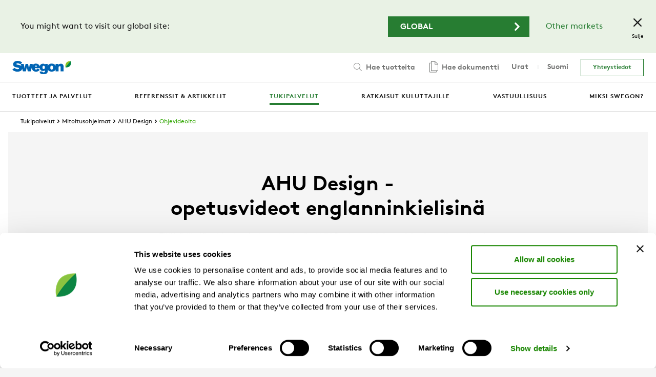

--- FILE ---
content_type: text/html; charset=utf-8
request_url: https://www.swegon.com/fi/tekninen-tuki/ohjelmat/ahu-design/ohjevideoita/
body_size: 43767
content:
<!DOCTYPE html>
<html class="no-js" lang="fi">
<head>
    <meta charset="utf-8" />
    <meta http-equiv="x-ua-compatible" content="ie=edge">
    <script id="Cookiebot" src="https://consent.cookiebot.com/uc.js" data-cbid="7b60aeb3-682f-4f58-a880-61e3833e8205" data-blockingmode="auto" type="text/javascript" data-georegions="{'region':'DE','cbid':'33ae3342-4a76-4df0-873e-2f45a8e9d602'}"></script>
    <meta name="viewport" content="width=device-width, initial-scale=1" />
    <meta name="description" content="Step-by-step video guides to getting started with AHU Design." />
    <meta name="keywords" />

    <meta property="og:title" content="Video tutorials for AHU Design | www.swegon.com" />
    <meta property="og:image" content="https://www.swegon.com/siteassets/_product-documents/home-ventilation/picturegallery/swegon_logo.png" /> 
    <meta property="og:site_name" content="Swegon" />
    <meta property="og:description" />
    <meta property="og:type" content="website" />
    <meta name="theme-color" content="#ffffff" />

    <title>Video tutorials for AHU Design | www.swegon.com</title>

    <link rel="shortcut icon" href="/favicon.ico?v=11" />
    <link rel="apple-touch-icon" sizes="180x180" href="/Static/img/favicons/apple-touch-icon.png">
    <link rel="icon" type="image/png" href="/Static/img/favicons/favicon-32x32.png" sizes="32x32">
    <link rel="icon" type="image/png" href="/Static/img/favicons/favicon-16x16.png" sizes="16x16">
    <link rel="manifest" href="/Static/img/favicons/site.webmanifest.json">
    <link rel="mask-icon" href="/Static/img/favicons/safari-pinned-tab.svg" color="#5bbad5">

    <link href="/Assets/styles.css?v=202601212" rel="stylesheet">
    <link href="/Assets/print.css" rel="stylesheet" media="print">

<link href="https://www.swegon.com/fi/tekninen-tuki/ohjelmat/ahu-design/ohjevideoita/" rel="canonical" /><link href="https://www.swegon.com/support/software/ahu-design/tutorialsAHUDesign/" hreflang="x-default" rel="alternate" /><link href="https://www.swegon.com/uk/support/software/ahu-design/video-tutorials/" hreflang="en-GB" rel="alternate" /><link href="https://www.swegon.com/de/support/software/ahu-design/VideotutorialsAHUDesign/" hreflang="de" rel="alternate" /><link href="https://www.swegon.com/fr/Assistance/logiciels/ahu-design/tutoriels-video-pour-ahu-design/" hreflang="fr" rel="alternate" /><link href="https://www.swegon.com/es/soporte/software/ahu-design/tutoriales-en-video-de-ahu-design/" hreflang="es" rel="alternate" /><link href="https://www.swegon.com/sv/support/software/ahud/instruktionsfilmer/" hreflang="sv" rel="alternate" /><link href="https://www.swegon.com/no/support/software/ahu-design/instruksjonsfilmer/" hreflang="no" rel="alternate" /><link href="https://www.swegon.com/da/support/software/ahu-design/instruktionsfilm/" hreflang="da" rel="alternate" /><link href="https://www.swegon.com/fi/tekninen-tuki/ohjelmat/ahu-design/ohjevideoita/" hreflang="fi" rel="alternate" /><link href="https://www.swegon.com/nl-be/ondersteuning/software/ahu-design/videohandleidingen-voor-ahu-design/" hreflang="nl-BE" rel="alternate" /><link href="https://www.swegon.com/fr-be/assistance/logiciels/ahu-design/tutoriels-video-pour-ahu-design/" hreflang="fr-BE" rel="alternate" /><link href="https://www.swegon.com/fr-ch/assistance/logiciels/ahu-design/tutoriels-video-pour-ahu-design/" hreflang="fr-CH" rel="alternate" /><link href="https://www.swegon.com/it-ch/supporto/software/ahu-design/videotutorial-per-ahu-design/" hreflang="it-CH" rel="alternate" /><link href="https://www.swegon.com/de-ch/support/software/ahu-design/Video-Anleitung/" hreflang="de-CH" rel="alternate" /><link href="https://www.swegon.com/it/supporto/software/ahu-design/videotutorial-per-ahu-design/" hreflang="it" rel="alternate" /><link href="https://www.swegon.com/pl/wsparcie/oprogramowanie/ahu-design/instrukcje-filmowe-do-ahu-design/" hreflang="pl" rel="alternate" /><link href="https://www.swegon.com/na/support/software/ahu-design/instruktionsfilmer/" hreflang="en-US" rel="alternate" />
    <!-- Google Tag Manager -->
    <script>
        (function (w, d, s, l, i) {
            w[l] = w[l] || []; w[l].push({
                'gtm.start':
                    new Date().getTime(), event: 'gtm.js'
            }); var f = d.getElementsByTagName(s)[0],
                j = d.createElement(s), dl = l != 'dataLayer' ? '& l=' + l : ''; j.async = true; j.src =
                    'https://www.googletagmanager.com/gtm.js?id=' + i + dl; f.parentNode.insertBefore(j, f);
        })(window, document, 'script', 'dataLayer', 'GTM-TZN3M9S');</script>
    <!-- End Google Tag Manager -->
    
</head>
<body>
    <!-- Google Tag Manager (noscript) -->
    <noscript>
        <iframe src="https://www.googletagmanager.com/ns.html?id=GTM-TZN3M9S" height="0" width="0" style="display:none;visibility:hidden"></iframe>
    </noscript>
    <!-- End Google Tag Manager (noscript) -->

    <div id="reactRootNode"></div>
    <nav class="skip-link">
        <div class="skip-link__inner">
            <a class="link skip-link__anchor" href="#main">
                <span class="skip-link__label"> Siirry p&#xE4;&#xE4;sis&#xE4;lt&#xF6;&#xF6;n</span>
            </a>
        </div>
    </nav>
    
<div class="top-bar">
	<div class="top-bar__inner">
		<div class="top-bar__content">
			<div class="row row--align-center">
				<div class="col col--span-12 col--span-m-6 col--bottom-gutter col--no-gutter-bottom-m">
					<div class="row">
						<div class="col col--no-gutter-left">
								<p class="h-no-margin">You might want to visit our global site:</p>

						</div>
					</div>
				</div>
				<div class="col col--span-12 col--span-m-6 col--align-end col--no-gutter h-text-align-center h-text-align-right-m">
					<div class="row row--align-center row--justify-end-m">
						<div class="col col--span-12 col--span-xs-6 col--span-xxl-5 col--gutter-right-xs col--bottom-gutter col--no-gutter-bottom-xs h-text-align-center h-text-align-right-m">
							<a class="button  button--wide h-no-margin button--icon" href="/support/software/ahu-design/tutorialsAHUDesign/">
								<span class="button__label">Global</span>
								<svg class="icon button__icon" focusable="false">
									<use xlink:href="#icon-chevron-right"></use>
								</svg>
							</a>
						</div>
                            <div class="col col--span-12 col--span-xs-6 col--auto-width-m col--gutter-left-xs col--gutter-left-xs h-text-align-center h-text-align-right-m">
                                <a href="#" class="h-margin-x-2" aria-controls="market-selector">Other markets</a>
                            </div>
					</div>
				</div>
			</div>
		</div>
		<button class="top-bar__close" data-cookie="marketisselected" data-cookie-consent="preferences">
			<svg class="icon top-bar__icon" focusable="false">
				<use xlink:href="#icon-close"></use>
			</svg>
			<span class="top-bar__label">Sulje</span>
		</button>
	</div>
</div>

    <div class="site-wrapper">

<header role="banner" class="header header--large  header--subnav-open">
    <div class="header__container">
        <div class="header__overlay"></div>
        <div class="header__inner">
            <div class="header__topbar">

                <div class="header__topbar-inner">
                    <a class="header__logo" title="Return to start page" href="https://www.swegon.com/fi/">
                        <img src="/siteassets/logos/logo.svg?v=1620107735" alt="">
                    </a>
                </div>

                    <div class="header__search" id="header__search">


<div data-react="search-widget" data-props="{&quot;endpoint&quot;:&quot;/api/search/products&quot;,&quot;searchPageUrl&quot;:&quot;/fi/tuotehakutulokset/&quot;,&quot;form&quot;:{&quot;method&quot;:&quot;POST&quot;,&quot;body&quot;:{&quot;language&quot;:&quot;fi&quot;,&quot;includeOnlyBuyable&quot;:&quot;false&quot;}},&quot;className&quot;:&quot;search-field--big&quot;,&quot;seeMoreText&quot;:&quot;Katso kaikki&quot;,&quot;placeholderText&quot;:&quot;Hae tuotteita&quot;}"></div>
                    </div>
            </div>

            <div class="header__mobile-menu">
                <button class="menu-button">
                    <span class="menu-button__icon"></span>
                    <span class="menu-button__label-wrapper">
                        <span class="menu-button__label menu-button__label--close">Valikko</span>
                        <span class="menu-button__label menu-button__label--open">Sulje</span>
                    </span>
                </button>
            </div>

            <div class="header__main-nav">
                <div class="header__primary-nav">
                        <div class="header__secondary-nav">
                            <nav role="navigation" class="secondary-nav" aria-label="Menu">
                                <ul class="secondary-nav__menu">

                                        <li class="secondary-nav__menu-item" id="find-products-li">
                                            <button class="secondary-nav__link open-search-button" aria-expanded="false" aria-controls="header__search">
                                                <svg class="icon secondary-nav__icon" focusable="false">
                                                    <use xlink:href="#icon-search-small"></use>
                                                </svg>
                                                Hae tuotteita
                                            </button>
                                        </li>

                                        <li id="find-documents-li" class="secondary-nav__menu-item">
                                            <a id="find-documents-link" class="secondary-nav__link " href="/fi/tekninen-tuki/etsi/etsi-asiakirja/">
                                                <svg class="icon secondary-nav__icon" focusable="false">
                                                    <use xlink:href="#icon-documents"></use>
                                                </svg>
                                                Hae dokumentti
                                            </a>
                                        </li>

                                        <li id="career-li" class="secondary-nav__menu-item">
                                            <a id="career-link" class="secondary-nav__link " href="https://www.swegon.com/fi/careers/">
                                                Urat
                                            </a>
                                        </li>

                                        <li id="language-selector-li" class="secondary-nav__menu-item secondary-nav__link__divider">
                                            <button class="secondary-nav__link" aria-controls="market-selector">
                                                Suomi
                                            </button>
                                        </li>

                                        <li class="secondary-nav__menu-item">
                                            <a href="/fi/yhteystiedot/" class="secondary-nav__link  secondary-nav__link--button">
                                                Yhteystiedot
                                            </a>
                                        </li>
                                </ul>
                            </nav>

                        </div>
                    <nav role="navigation" class="primary-nav" aria-label="Menu">
                        <div class="primary-nav__inner">
                            <ul class="primary-nav__menu">
                                    <li class="primary-nav__menu-item ">
                                        <a href="/fi/tuotteet-ja-palvelut/" target="" class="primary-nav__link" aria-controls="tuotteet--19">
                                            <span class="primary-nav__menu-item-inner">Tuotteet ja Palvelut</span>
                                                <span class="primary-nav__icon">
                                                    <svg class="icon" focusable="false">
                                                        <use xlink:href="#icon-chevron-right"></use>
                                                    </svg>
                                                </span>
                                        </a>
                                    </li>
                                    <li class="primary-nav__menu-item ">
                                        <a href="/fi/referenssit-ja-artikkelit/" target="" class="primary-nav__link" aria-controls="referenssit-ja-artikkelit-50">
                                            <span class="primary-nav__menu-item-inner">Referenssit &amp; Artikkelit</span>
                                                <span class="primary-nav__icon">
                                                    <svg class="icon" focusable="false">
                                                        <use xlink:href="#icon-chevron-right"></use>
                                                    </svg>
                                                </span>
                                        </a>
                                    </li>
                                    <li class="primary-nav__menu-item primary-nav__menu-item--active">
                                        <a href="/fi/tekninen-tuki/" target="" class="primary-nav__link" aria-controls="tekninen-tuki-13">
                                            <span class="primary-nav__menu-item-inner">Tukipalvelut</span>
                                                <span class="primary-nav__icon">
                                                    <svg class="icon" focusable="false">
                                                        <use xlink:href="#icon-chevron-right"></use>
                                                    </svg>
                                                </span>
                                        </a>
                                    </li>
                                    <li class="primary-nav__menu-item ">
                                        <a href="/fi/kuluttajille/" target="" class="primary-nav__link" >
                                            <span class="primary-nav__menu-item-inner">Ratkaisut kuluttajille</span>
                                        </a>
                                    </li>
                                    <li class="primary-nav__menu-item ">
                                        <a href="/fi/vastuullisuus/" target="" class="primary-nav__link" >
                                            <span class="primary-nav__menu-item-inner">Vastuullisuus</span>
                                        </a>
                                    </li>
                                    <li class="primary-nav__menu-item ">
                                        <a href="/fi/miksi-swegon/" target="" class="primary-nav__link" >
                                            <span class="primary-nav__menu-item-inner">Miksi Swegon?</span>
                                        </a>
                                    </li>
                            </ul>
                        </div>
                    </nav>
                    <nav>
        <div class="subnav  " id="subnav-tuotteet--19" aria-hidden="true">
            <button class="subnav__button">
                <svg class="icon subnav__button-icon" focusable="false">
                    <use xlink:href="#icon-chevron-left"></use>
                </svg>
                P&#xE4;&#xE4;valikko
            </button>
            <div class="subnav__header">
                <div class="subnav__title">Tuotteet ja Palvelut</div>
                <a href="/fi/tuotteet-ja-palvelut/" class="link link--small">
                    <span class="link__label">Siirry sivulle</span>
                </a>
            </div>
            <div class="subnav__content">
                <ul class="subnav__list">
                        <li class="subnav__list-item ">
                            <a href="/fi/tuotteet-ja-palvelut/ilmanvaihto/" class="link link--icon link--dark link--small" aria-controls=subnav-Air-handling-a9ac300e-fi.aspx-1073742547>
                                <span class="link__label">Ilmank&#xE4;sittely</span>
                                    <svg class="icon link__icon" focusable="false">
                                        <use xlink:href="#icon-chevron-right"></use>
                                    </svg>
                            </a>

        <div class="subnav subnav--submenu " id="subnav-Air-handling-a9ac300e-fi.aspx-1073742547" aria-hidden="true">
            <button class="subnav__button">
                <svg class="icon subnav__button-icon" focusable="false">
                    <use xlink:href="#icon-chevron-left"></use>
                </svg>
                P&#xE4;&#xE4;valikko
            </button>
            <div class="subnav__header">
                <div class="subnav__title">Ilmank&#xE4;sittely</div>
                <a href="/fi/tuotteet-ja-palvelut/ilmanvaihto/" class="link link--small">
                    <span class="link__label">Siirry sivulle</span>
                </a>
            </div>
            <div class="subnav__content">
                <ul class="subnav__list">
                        <li class="subnav__list-item ">
                            <a href="/fi/tuotteet-ja-palvelut/ilmanvaihto/ilmanvaihtokoneetilmankasittelylaitteet/" class="link link--icon link--dark link--small" >
                                <span class="link__label">Ilmanvaihtokoneet/ilmank&#xE4;sittelylaitteet</span>
                            </a>

                        </li>
                        <li class="subnav__list-item ">
                            <a href="/fi/tuotteet-ja-palvelut/ilmanvaihto/liesikuvut/" class="link link--icon link--dark link--small" >
                                <span class="link__label">Liesikuvut</span>
                            </a>

                        </li>
                </ul>
            </div>
        </div>
                        </li>
                        <li class="subnav__list-item ">
                            <a href="/fi/tuotteet-ja-palvelut/kanavatuotteet/" class="link link--icon link--dark link--small" aria-controls=subnav-Air-distribution-b613c617-fi.aspx-1073742570>
                                <span class="link__label">Kanavatuotteet</span>
                                    <svg class="icon link__icon" focusable="false">
                                        <use xlink:href="#icon-chevron-right"></use>
                                    </svg>
                            </a>

        <div class="subnav subnav--submenu " id="subnav-Air-distribution-b613c617-fi.aspx-1073742570" aria-hidden="true">
            <button class="subnav__button">
                <svg class="icon subnav__button-icon" focusable="false">
                    <use xlink:href="#icon-chevron-left"></use>
                </svg>
                P&#xE4;&#xE4;valikko
            </button>
            <div class="subnav__header">
                <div class="subnav__title">Kanavatuotteet</div>
                <a href="/fi/tuotteet-ja-palvelut/kanavatuotteet/" class="link link--small">
                    <span class="link__label">Siirry sivulle</span>
                </a>
            </div>
            <div class="subnav__content">
                <ul class="subnav__list">
                        <li class="subnav__list-item ">
                            <a href="/fi/tuotteet-ja-palvelut/kanavatuotteet/Ilmavirtasaatimet-ja-saatopellit/" class="link link--icon link--dark link--small" >
                                <span class="link__label">Ilmavirtas&#xE4;&#xE4;timet ja s&#xE4;&#xE4;t&#xF6;pellit</span>
                            </a>

                        </li>
                        <li class="subnav__list-item ">
                            <a href="/fi/tuotteet-ja-palvelut/kanavatuotteet/aanenvaimentimet/" class="link link--icon link--dark link--small" >
                                <span class="link__label">&#xC4;&#xE4;nenvaimentimet</span>
                            </a>

                        </li>
                        <li class="subnav__list-item ">
                            <a href="/fi/tuotteet-ja-palvelut/kanavatuotteet/paloturvallisuus/" class="link link--icon link--dark link--small" >
                                <span class="link__label">Paloturvallisuus</span>
                            </a>

                        </li>
                        <li class="subnav__list-item ">
                            <a href="/fi/tuotteet-ja-palvelut/kanavatuotteet/Ilmanvaihtokatokset/" class="link link--icon link--dark link--small" >
                                <span class="link__label">Ilmanvaihtokatokset</span>
                            </a>

                        </li>
                        <li class="subnav__list-item ">
                            <a href="/fi/tuotteet-ja-palvelut/kanavatuotteet/huippuimurit/" class="link link--icon link--dark link--small" >
                                <span class="link__label">Huippuimurit</span>
                            </a>

                        </li>
                        <li class="subnav__list-item ">
                            <a href="/fi/tuotteet-ja-palvelut/kanavatuotteet/ulkosaleikot/" class="link link--icon link--dark link--small" >
                                <span class="link__label">Ulkos&#xE4;leik&#xF6;t</span>
                            </a>

                        </li>
                        <li class="subnav__list-item ">
                            <a href="/fi/tuotteet-ja-palvelut/kanavatuotteet/suodatinkotelot/" class="link link--icon link--dark link--small" >
                                <span class="link__label">Suodatinkotelot</span>
                            </a>

                        </li>
                </ul>
            </div>
        </div>
                        </li>
                        <li class="subnav__list-item ">
                            <a href="/fi/tuotteet-ja-palvelut/huonelaitteet/" class="link link--icon link--dark link--small" aria-controls=subnav-Room-Units-fd25473f-fi.aspx-1073742592>
                                <span class="link__label">Huonelaitteet</span>
                                    <svg class="icon link__icon" focusable="false">
                                        <use xlink:href="#icon-chevron-right"></use>
                                    </svg>
                            </a>

        <div class="subnav subnav--submenu " id="subnav-Room-Units-fd25473f-fi.aspx-1073742592" aria-hidden="true">
            <button class="subnav__button">
                <svg class="icon subnav__button-icon" focusable="false">
                    <use xlink:href="#icon-chevron-left"></use>
                </svg>
                P&#xE4;&#xE4;valikko
            </button>
            <div class="subnav__header">
                <div class="subnav__title">Huonelaitteet</div>
                <a href="/fi/tuotteet-ja-palvelut/huonelaitteet/" class="link link--small">
                    <span class="link__label">Siirry sivulle</span>
                </a>
            </div>
            <div class="subnav__content">
                <ul class="subnav__list">
                        <li class="subnav__list-item ">
                            <a href="/fi/tuotteet-ja-palvelut/huonelaitteet/ilmanjako--ja-huonelaitteet/" class="link link--icon link--dark link--small" >
                                <span class="link__label">Ilmanjako- ja huonelaitteet</span>
                            </a>

                        </li>
                        <li class="subnav__list-item ">
                            <a href="/fi/tuotteet-ja-palvelut/huonelaitteet/vesikiertoiset-ilmastointijarjestelmat/" class="link link--icon link--dark link--small" >
                                <span class="link__label">Vesikiertoiset ilmastointij&#xE4;rjestelm&#xE4;t</span>
                            </a>

                        </li>
                </ul>
            </div>
        </div>
                        </li>
                        <li class="subnav__list-item ">
                            <a href="/fi/tuotteet-ja-palvelut/jaahdytys-ja-lammitys/" class="link link--icon link--dark link--small" aria-controls=subnav-Cooling-heating-production-fi.aspx-1073742647>
                                <span class="link__label">J&#xE4;&#xE4;hdytys &amp; l&#xE4;mmitys</span>
                                    <svg class="icon link__icon" focusable="false">
                                        <use xlink:href="#icon-chevron-right"></use>
                                    </svg>
                            </a>

        <div class="subnav subnav--submenu " id="subnav-Cooling-heating-production-fi.aspx-1073742647" aria-hidden="true">
            <button class="subnav__button">
                <svg class="icon subnav__button-icon" focusable="false">
                    <use xlink:href="#icon-chevron-left"></use>
                </svg>
                P&#xE4;&#xE4;valikko
            </button>
            <div class="subnav__header">
                <div class="subnav__title">J&#xE4;&#xE4;hdytys &amp; l&#xE4;mmitys</div>
                <a href="/fi/tuotteet-ja-palvelut/jaahdytys-ja-lammitys/" class="link link--small">
                    <span class="link__label">Siirry sivulle</span>
                </a>
            </div>
            <div class="subnav__content">
                <ul class="subnav__list">
                        <li class="subnav__list-item ">
                            <a href="/fi/tuotteet-ja-palvelut/jaahdytys-ja-lammitys/lammitys-ja-jaahdytys/" class="link link--icon link--dark link--small" >
                                <span class="link__label">L&#xE4;mmitys &amp; J&#xE4;&#xE4;hdytys</span>
                            </a>

                        </li>
                        <li class="subnav__list-item ">
                            <a href="/fi/tuotteet-ja-palvelut/jaahdytys-ja-lammitys/vapaajaahdytys/" class="link link--icon link--dark link--small" >
                                <span class="link__label">Vapaaj&#xE4;&#xE4;hdytys</span>
                            </a>

                        </li>
                        <li class="subnav__list-item ">
                            <a href="/fi/tuotteet-ja-palvelut/jaahdytys-ja-lammitys/it-jaahdytys/" class="link link--icon link--dark link--small" >
                                <span class="link__label">IT-j&#xE4;&#xE4;hdytys</span>
                            </a>

                        </li>
                        <li class="subnav__list-item ">
                            <a href="/fi/tuotteet-ja-palvelut/jaahdytys-ja-lammitys/vesikattoasenteiset-ilmastointikojeikot/" class="link link--icon link--dark link--small" >
                                <span class="link__label">Vesikattoasenteiset Ilmastointikojeikot</span>
                            </a>

                        </li>
                        <li class="subnav__list-item ">
                            <a href="/fi/tuotteet-ja-palvelut/jaahdytys-ja-lammitys/lisavarusteet-jaahdytysjarjestelmiin/" class="link link--icon link--dark link--small" >
                                <span class="link__label">Lis&#xE4;varusteet j&#xE4;&#xE4;hdytysj&#xE4;rjestelmiin</span>
                            </a>

                        </li>
                </ul>
            </div>
        </div>
                        </li>
                        <li class="subnav__list-item ">
                            <a href="/fi/tuotteet-ja-palvelut/tarveohjatut-huonejarjestelmat/" class="link link--icon link--dark link--small" aria-controls=subnav-Room-management-systems-e5097b90-fi.aspx-1073742669>
                                <span class="link__label">Tarveohjatut huonej&#xE4;rjestelm&#xE4;t</span>
                                    <svg class="icon link__icon" focusable="false">
                                        <use xlink:href="#icon-chevron-right"></use>
                                    </svg>
                            </a>

        <div class="subnav subnav--submenu " id="subnav-Room-management-systems-e5097b90-fi.aspx-1073742669" aria-hidden="true">
            <button class="subnav__button">
                <svg class="icon subnav__button-icon" focusable="false">
                    <use xlink:href="#icon-chevron-left"></use>
                </svg>
                P&#xE4;&#xE4;valikko
            </button>
            <div class="subnav__header">
                <div class="subnav__title">Tarveohjatut huonej&#xE4;rjestelm&#xE4;t</div>
                <a href="/fi/tuotteet-ja-palvelut/tarveohjatut-huonejarjestelmat/" class="link link--small">
                    <span class="link__label">Siirry sivulle</span>
                </a>
            </div>
            <div class="subnav__content">
                <ul class="subnav__list">
                        <li class="subnav__list-item ">
                            <a href="/fi/tuotteet-ja-palvelut/tarveohjatut-huonejarjestelmat/wise/" class="link link--icon link--dark link--small" >
                                <span class="link__label">WISE</span>
                            </a>

                        </li>
                        <li class="subnav__list-item ">
                            <a href="/fi/tuotteet-ja-palvelut/tarveohjatut-huonejarjestelmat/react/" class="link link--icon link--dark link--small" >
                                <span class="link__label">REACT</span>
                            </a>

                        </li>
                        <li class="subnav__list-item ">
                            <a href="/fi/tuotteet-ja-palvelut/tarveohjatut-huonejarjestelmat/huonetarvikkeet/" class="link link--icon link--dark link--small" >
                                <span class="link__label">Huonetarvikkeet</span>
                            </a>

                        </li>
                </ul>
            </div>
        </div>
                        </li>
                        <li class="subnav__list-item ">
                            <a href="/fi/tuotteet-ja-palvelut/palvelut-ja-yhdistettavyys/" class="link link--icon link--dark link--small" aria-controls=subnav-Services-connectivity-6a788af8-fi.aspx-1073742694>
                                <span class="link__label">Palvelut &amp; yhdistett&#xE4;vyys</span>
                                    <svg class="icon link__icon" focusable="false">
                                        <use xlink:href="#icon-chevron-right"></use>
                                    </svg>
                            </a>

        <div class="subnav subnav--submenu " id="subnav-Services-connectivity-6a788af8-fi.aspx-1073742694" aria-hidden="true">
            <button class="subnav__button">
                <svg class="icon subnav__button-icon" focusable="false">
                    <use xlink:href="#icon-chevron-left"></use>
                </svg>
                P&#xE4;&#xE4;valikko
            </button>
            <div class="subnav__header">
                <div class="subnav__title">Palvelut &amp; yhdistett&#xE4;vyys</div>
                <a href="/fi/tuotteet-ja-palvelut/palvelut-ja-yhdistettavyys/" class="link link--small">
                    <span class="link__label">Siirry sivulle</span>
                </a>
            </div>
            <div class="subnav__content">
                <ul class="subnav__list">
                        <li class="subnav__list-item ">
                            <a href="/fi/tuotteet-ja-palvelut/palvelut-ja-yhdistettavyys/digitaaliset-palvelut/" class="link link--icon link--dark link--small" >
                                <span class="link__label">Digitaaliset palvelut</span>
                            </a>

                        </li>
                        <li class="subnav__list-item ">
                            <a href="/fi/tuotteet-ja-palvelut/palvelut-ja-yhdistettavyys/tekniset-palvelut/" class="link link--icon link--dark link--small" >
                                <span class="link__label">Tekniset palvelut</span>
                            </a>

                        </li>
                </ul>
            </div>
        </div>
                        </li>
                </ul>
            </div>
        </div>
        <div class="subnav  " id="subnav-referenssit-ja-artikkelit-50" aria-hidden="true">
            <button class="subnav__button">
                <svg class="icon subnav__button-icon" focusable="false">
                    <use xlink:href="#icon-chevron-left"></use>
                </svg>
                P&#xE4;&#xE4;valikko
            </button>
            <div class="subnav__header">
                <div class="subnav__title">Referenssit &amp; Artikkelit</div>
                <a href="/fi/referenssit-ja-artikkelit/" class="link link--small">
                    <span class="link__label">Siirry sivulle</span>
                </a>
            </div>
            <div class="subnav__content">
                <ul class="subnav__list">
                        <li class="subnav__list-item ">
                            <a href="/fi/referenssit-ja-artikkelit/referenssit/" class="link link--icon link--dark link--small" >
                                <span class="link__label">Referenssit</span>
                            </a>

                        </li>
                        <li class="subnav__list-item ">
                            <a href="/fi/referenssit-ja-artikkelit/rakennustyypit/" class="link link--icon link--dark link--small" aria-controls=subnav-rakennustyypit-42765>
                                <span class="link__label">Rakennustyypit</span>
                                    <svg class="icon link__icon" focusable="false">
                                        <use xlink:href="#icon-chevron-right"></use>
                                    </svg>
                            </a>

        <div class="subnav subnav--submenu " id="subnav-rakennustyypit-42765" aria-hidden="true">
            <button class="subnav__button">
                <svg class="icon subnav__button-icon" focusable="false">
                    <use xlink:href="#icon-chevron-left"></use>
                </svg>
                Referenssit &amp; Artikkelit
            </button>
            <div class="subnav__header">
                <div class="subnav__title">Rakennustyypit</div>
                <a href="/fi/referenssit-ja-artikkelit/rakennustyypit/" class="link link--small">
                    <span class="link__label">Siirry sivulle</span>
                </a>
            </div>
            <div class="subnav__content">
                <ul class="subnav__list">
                        <li class="subnav__list-item ">
                            <a href="/fi/referenssit-ja-artikkelit/rakennustyypit/toimisto---ilmakiertoinen-jarjestelma/" class="link link--icon link--dark link--small" >
                                <span class="link__label">Toimisto - ilmakiertoinen j&#xE4;rjestelm&#xE4;</span>
                            </a>

                        </li>
                        <li class="subnav__list-item ">
                            <a href="/fi/referenssit-ja-artikkelit/rakennustyypit/toimisto---vesikiertoinen-jarjestelma/" class="link link--icon link--dark link--small" >
                                <span class="link__label">Toimisto - vesikiertoinen j&#xE4;rjestelm&#xE4;</span>
                            </a>

                        </li>
                        <li class="subnav__list-item ">
                            <a href="/fi/referenssit-ja-artikkelit/rakennustyypit/kaupat/" class="link link--icon link--dark link--small" >
                                <span class="link__label">Liiketilat</span>
                            </a>

                        </li>
                        <li class="subnav__list-item ">
                            <a href="/fi/referenssit-ja-artikkelit/rakennustyypit/hotelli/" class="link link--icon link--dark link--small" >
                                <span class="link__label">Hotellit</span>
                            </a>

                        </li>
                        <li class="subnav__list-item ">
                            <a href="/fi/referenssit-ja-artikkelit/rakennustyypit/asuntoilmanvaihto-opas/" class="link link--icon link--dark link--small" >
                                <span class="link__label">Asunnot</span>
                            </a>

                        </li>
                        <li class="subnav__list-item ">
                            <a href="/fi/referenssit-ja-artikkelit/rakennustyypit/datakeskukset/" class="link link--icon link--dark link--small" >
                                <span class="link__label">Datakeskukset</span>
                            </a>

                        </li>
                        <li class="subnav__list-item ">
                            <a href="/fi/referenssit-ja-artikkelit/rakennustyypit/teollisuustilat/" class="link link--icon link--dark link--small" >
                                <span class="link__label">Teollisuustilat</span>
                            </a>

                        </li>
                </ul>
            </div>
        </div>
                        </li>
                        <li class="subnav__list-item ">
                            <a href="/fi/referenssit-ja-artikkelit/tekniikat/" class="link link--icon link--dark link--small" aria-controls=subnav-tekniikat-42767>
                                <span class="link__label">Tekniikat</span>
                                    <svg class="icon link__icon" focusable="false">
                                        <use xlink:href="#icon-chevron-right"></use>
                                    </svg>
                            </a>

        <div class="subnav subnav--submenu " id="subnav-tekniikat-42767" aria-hidden="true">
            <button class="subnav__button">
                <svg class="icon subnav__button-icon" focusable="false">
                    <use xlink:href="#icon-chevron-left"></use>
                </svg>
                Referenssit &amp; Artikkelit
            </button>
            <div class="subnav__header">
                <div class="subnav__title">Tekniikat</div>
                <a href="/fi/referenssit-ja-artikkelit/tekniikat/" class="link link--small">
                    <span class="link__label">Siirry sivulle</span>
                </a>
            </div>
            <div class="subnav__content">
                <ul class="subnav__list">
                        <li class="subnav__list-item ">
                            <a href="/fi/referenssit-ja-artikkelit/tekniikat/erilaiset-lammonsiirrintyypit/" class="link link--icon link--dark link--small" >
                                <span class="link__label">L&#xE4;mm&#xF6;n talteenotto ilmanvaihdossa</span>
                            </a>

                        </li>
                        <li class="subnav__list-item ">
                            <a href="/fi/referenssit-ja-artikkelit/tekniikat/vapaajaahdytys-vai-kompressorikylma/" class="link link--icon link--dark link--small" >
                                <span class="link__label">Vapaaj&#xE4;&#xE4;hdytys vai kompressorikylm&#xE4;</span>
                            </a>

                        </li>
                        <li class="subnav__list-item ">
                            <a href="/fi/referenssit-ja-artikkelit/tekniikat/ilmanvaihtoperiaatteet/" class="link link--icon link--dark link--small" >
                                <span class="link__label">Ilmanvaihtoperiaatteet</span>
                            </a>

                        </li>
                        <li class="subnav__list-item ">
                            <a href="/fi/referenssit-ja-artikkelit/tekniikat/ilma-vai-vesi/" class="link link--icon link--dark link--small" >
                                <span class="link__label">Ilma vai vesi</span>
                            </a>

                        </li>
                        <li class="subnav__list-item ">
                            <a href="/fi/referenssit-ja-artikkelit/tekniikat/mita-tarveohjattu-ilmanvaihto-on/" class="link link--icon link--dark link--small" >
                                <span class="link__label">Tarveohjattu ilmanvaihto</span>
                            </a>

                        </li>
                        <li class="subnav__list-item ">
                            <a href="/fi/referenssit-ja-artikkelit/tekniikat/mollier-diagram/" class="link link--icon link--dark link--small" >
                                <span class="link__label">Mollier-diagrammi</span>
                            </a>

                        </li>
                </ul>
            </div>
        </div>
                        </li>
                        <li class="subnav__list-item ">
                            <a href="/fi/referenssit-ja-artikkelit/blogit/" class="link link--icon link--dark link--small" aria-controls=subnav-blogit-51>
                                <span class="link__label">Blogit</span>
                                    <svg class="icon link__icon" focusable="false">
                                        <use xlink:href="#icon-chevron-right"></use>
                                    </svg>
                            </a>

        <div class="subnav subnav--submenu " id="subnav-blogit-51" aria-hidden="true">
            <button class="subnav__button">
                <svg class="icon subnav__button-icon" focusable="false">
                    <use xlink:href="#icon-chevron-left"></use>
                </svg>
                Referenssit &amp; Artikkelit
            </button>
            <div class="subnav__header">
                <div class="subnav__title">Blogit</div>
                <a href="/fi/referenssit-ja-artikkelit/blogit/" class="link link--small">
                    <span class="link__label">Siirry sivulle</span>
                </a>
            </div>
            <div class="subnav__content">
                <ul class="subnav__list">
                        <li class="subnav__list-item ">
                            <a href="https://blog.swegon.com/fi/blogi" class="link link--icon link--dark link--small" >
                                <span class="link__label">Kaikki sis&#xE4;ilmasta</span>
                            </a>

                        </li>
                        <li class="subnav__list-item ">
                            <a href="https://blog.swegon.com/fi/kuluttaja" class="link link--icon link--dark link--small" >
                                <span class="link__label">Parempi ilma joka s&#xE4;&#xE4;ll&#xE4;</span>
                            </a>

                        </li>
                </ul>
            </div>
        </div>
                        </li>
                </ul>
            </div>
        </div>
        <div class="subnav  subnav--submenu-open" id="subnav-tekninen-tuki-13" aria-hidden="false">
            <button class="subnav__button">
                <svg class="icon subnav__button-icon" focusable="false">
                    <use xlink:href="#icon-chevron-left"></use>
                </svg>
                P&#xE4;&#xE4;valikko
            </button>
            <div class="subnav__header">
                <div class="subnav__title">Tukipalvelut</div>
                <a href="/fi/tekninen-tuki/" class="link link--small">
                    <span class="link__label">Siirry sivulle</span>
                </a>
            </div>
            <div class="subnav__content">
                <ul class="subnav__list">
                        <li class="subnav__list-item ">
                            <a href="/fi/tekninen-tuki/etsi/" class="link link--icon link--dark link--small" aria-controls=subnav-etsi-45479>
                                <span class="link__label">Dokumentit</span>
                                    <svg class="icon link__icon" focusable="false">
                                        <use xlink:href="#icon-chevron-right"></use>
                                    </svg>
                            </a>

        <div class="subnav subnav--submenu " id="subnav-etsi-45479" aria-hidden="true">
            <button class="subnav__button">
                <svg class="icon subnav__button-icon" focusable="false">
                    <use xlink:href="#icon-chevron-left"></use>
                </svg>
                Tukipalvelut
            </button>
            <div class="subnav__header">
                <div class="subnav__title">Dokumentit</div>
                <a href="/fi/tekninen-tuki/etsi/" class="link link--small">
                    <span class="link__label">Siirry sivulle</span>
                </a>
            </div>
            <div class="subnav__content">
                <ul class="subnav__list">
                        <li class="subnav__list-item ">
                            <a href="/fi/tekninen-tuki/etsi/etsi-asiakirja/" class="link link--icon link--dark link--small" >
                                <span class="link__label">Etsi asiakirja</span>
                            </a>

                        </li>
                        <li class="subnav__list-item ">
                            <a href="/fi/tekninen-tuki/etsi/asiakirja-arkisto/" class="link link--icon link--dark link--small" >
                                <span class="link__label">Asiakirja-arkisto</span>
                            </a>

                        </li>
                        <li class="subnav__list-item ">
                            <a href="/fi/tekninen-tuki/etsi/sertifikaatti/" class="link link--icon link--dark link--small" >
                                <span class="link__label">Sertifikaatti</span>
                            </a>

                        </li>
                        <li class="subnav__list-item ">
                            <a href="/fi/tekninen-tuki/etsi/hinnastot/" class="link link--icon link--dark link--small" >
                                <span class="link__label">Hinnastot</span>
                            </a>

                        </li>
                </ul>
            </div>
        </div>
                        </li>
                        <li class="subnav__list-item ">
                            <a href="/fi/tekninen-tuki/helpdesk/" class="link link--icon link--dark link--small" aria-controls=subnav-helpdesk-1107>
                                <span class="link__label">Swegon Elinkaaripalvelut</span>
                                    <svg class="icon link__icon" focusable="false">
                                        <use xlink:href="#icon-chevron-right"></use>
                                    </svg>
                            </a>

        <div class="subnav subnav--submenu " id="subnav-helpdesk-1107" aria-hidden="true">
            <button class="subnav__button">
                <svg class="icon subnav__button-icon" focusable="false">
                    <use xlink:href="#icon-chevron-left"></use>
                </svg>
                Tukipalvelut
            </button>
            <div class="subnav__header">
                <div class="subnav__title">Swegon Elinkaaripalvelut</div>
                <a href="/fi/tekninen-tuki/helpdesk/" class="link link--small">
                    <span class="link__label">Siirry sivulle</span>
                </a>
            </div>
            <div class="subnav__content">
                <ul class="subnav__list">
                        <li class="subnav__list-item ">
                            <a href="https://serviceportal.swegon.com/fi/huoltolomake/index.php" class="link link--icon link--dark link--small" >
                                <span class="link__label">Huoltopyynn&#xF6;t | CASA-asuntoilmanvaihto</span>
                            </a>

                        </li>
                        <li class="subnav__list-item ">
                            <a href="https://batchgeo.com/map/8bf48c32ae09a5fbd424585e2260851f" class="link link--icon link--dark link--small" >
                                <span class="link__label">Huoltoliikkeet | CASA-asuntoilmanvaihto</span>
                            </a>

                        </li>
                        <li class="subnav__list-item ">
                            <a href="/fi/tekninen-tuki/helpdesk/swegon_service_elinkaaripalvelut/" class="link link--icon link--dark link--small" >
                                <span class="link__label">Swegon Service Elinkaaripalvelut -kokonaisuus</span>
                            </a>

                        </li>
                </ul>
            </div>
        </div>
                        </li>
                        <li class="subnav__list-item subnav__list-item--active">
                            <a href="/fi/tekninen-tuki/ohjelmat/" class="link link--icon link--dark link--small" aria-controls=subnav-ohjelmat-12>
                                <span class="link__label">Ohjelmat</span>
                                    <svg class="icon link__icon" focusable="false">
                                        <use xlink:href="#icon-chevron-right"></use>
                                    </svg>
                            </a>

        <div class="subnav subnav--submenu " id="subnav-ohjelmat-12" aria-hidden="false">
            <button class="subnav__button">
                <svg class="icon subnav__button-icon" focusable="false">
                    <use xlink:href="#icon-chevron-left"></use>
                </svg>
                Tukipalvelut
            </button>
            <div class="subnav__header">
                <div class="subnav__title">Ohjelmat</div>
                <a href="/fi/tekninen-tuki/ohjelmat/" class="link link--small">
                    <span class="link__label">Siirry sivulle</span>
                </a>
            </div>
            <div class="subnav__content">
                <ul class="subnav__list">
                        <li class="subnav__list-item ">
                            <a href="/fi/tekninen-tuki/ohjelmat/#ahu" class="link link--icon link--dark link--small" >
                                <span class="link__label">Tuotevalintaohjelma koneille ja huippuimureille</span>
                            </a>

                        </li>
                        <li class="subnav__list-item ">
                            <a href="/fi/tekninen-tuki/ohjelmat/#roomunits" class="link link--icon link--dark link--small" >
                                <span class="link__label">Tuotevalintaohjelma sis&#xE4;ilmastotuotteille</span>
                            </a>

                        </li>
                        <li class="subnav__list-item ">
                            <a href="/fi/tekninen-tuki/ohjelmat/#sisailmasto" class="link link--icon link--dark link--small" >
                                <span class="link__label">Simulointity&#xF6;kalut sis&#xE4;ilmasto</span>
                            </a>

                        </li>
                        <li class="subnav__list-item ">
                            <a href="/it/supporto/software/#connectedproducts" class="link link--icon link--dark link--small" >
                                <span class="link__label">Ohjelmisto yhdistetyille tuotteille</span>
                            </a>

                        </li>
                        <li class="subnav__list-item ">
                            <a href="/fi/tekninen-tuki/ohjelmat/#konfigurointia" class="link link--icon link--dark link--small" >
                                <span class="link__label">Ohjelmistot s&#xE4;&#xE4;t&#xF6;&#xE4; ja konfigurointia varten</span>
                            </a>

                        </li>
                        <li class="subnav__list-item ">
                            <a href="/fi/tekninen-tuki/ohjelmat/#cad" class="link link--icon link--dark link--small" >
                                <span class="link__label">CAD-tuki</span>
                            </a>

                        </li>
                </ul>
            </div>
        </div>
                        </li>
                        <li class="subnav__list-item ">
                            <a href="/fi/tekninen-tuki/saatokaaviot/" class="link link--icon link--dark link--small" >
                                <span class="link__label">Toimintakaaviot</span>
                            </a>

                        </li>
                        <li class="subnav__list-item ">
                            <a href="/fi/tekninen-tuki/takuu/" class="link link--icon link--dark link--small" >
                                <span class="link__label">Takuu</span>
                            </a>

                        </li>
                </ul>
            </div>
        </div>
                    </nav>
                </div>
            </div>
        </div>
        <div class="mega-menu">
                    <div id="tuotteet--19" aria-hidden="true" class="mega-menu__item">
                        <div class="mega-menu__item-inner">
                            <div class="mega-menu__header">
                                <a href="/fi/tuotteet-ja-palvelut/" class="link link--icon link--dark link--big link--bold">
                                    <span class="link__label">Tuotteet ja Palvelut</span>
                                    <svg class="icon link__icon" focusable="false">
                                        <use xlink:href="#icon-chevron-right"></use>
                                    </svg>
                                </a>
                            </div>

                            <div class="mega-menu__content">
                                <div class="row">
                                        <div class="col col--span-12 col--span-xs-6 col--span-s-4 col--span-l-3">
                                            <ul class="mega-menu__list">
                                                <li class="mega-menu__list-item">
                                                    <a href="/fi/tuotteet-ja-palvelut/ilmanvaihto/" class="link link--icon link--dark link--bold">
                                                        <span class="link__label">Ilmank&#xE4;sittely</span>
                                                        <svg class="icon link__icon" focusable="false">
                                                            <use xlink:href="#icon-chevron-right"></use>
                                                        </svg>
                                                    </a>
                                                </li>
                                                        <li class="mega-menu__list-item">
                                                            <a href="/fi/tuotteet-ja-palvelut/ilmanvaihto/ilmanvaihtokoneetilmankasittelylaitteet/" class="link link--dark link--small">
                                                                <span class="link__label">Ilmanvaihtokoneet/ilmank&#xE4;sittelylaitteet</span>
                                                            </a>
                                                        </li>
                                                        <li class="mega-menu__list-item">
                                                            <a href="/fi/tuotteet-ja-palvelut/ilmanvaihto/liesikuvut/" class="link link--dark link--small">
                                                                <span class="link__label">Liesikuvut</span>
                                                            </a>
                                                        </li>
                                            </ul>
                                        </div>
                                        <div class="col col--span-12 col--span-xs-6 col--span-s-4 col--span-l-3">
                                            <ul class="mega-menu__list">
                                                <li class="mega-menu__list-item">
                                                    <a href="/fi/tuotteet-ja-palvelut/kanavatuotteet/" class="link link--icon link--dark link--bold">
                                                        <span class="link__label">Kanavatuotteet</span>
                                                        <svg class="icon link__icon" focusable="false">
                                                            <use xlink:href="#icon-chevron-right"></use>
                                                        </svg>
                                                    </a>
                                                </li>
                                                        <li class="mega-menu__list-item">
                                                            <a href="/fi/tuotteet-ja-palvelut/kanavatuotteet/Ilmavirtasaatimet-ja-saatopellit/" class="link link--dark link--small">
                                                                <span class="link__label">Ilmavirtas&#xE4;&#xE4;timet ja s&#xE4;&#xE4;t&#xF6;pellit</span>
                                                            </a>
                                                        </li>
                                                        <li class="mega-menu__list-item">
                                                            <a href="/fi/tuotteet-ja-palvelut/kanavatuotteet/aanenvaimentimet/" class="link link--dark link--small">
                                                                <span class="link__label">&#xC4;&#xE4;nenvaimentimet</span>
                                                            </a>
                                                        </li>
                                                        <li class="mega-menu__list-item">
                                                            <a href="/fi/tuotteet-ja-palvelut/kanavatuotteet/paloturvallisuus/" class="link link--dark link--small">
                                                                <span class="link__label">Paloturvallisuus</span>
                                                            </a>
                                                        </li>
                                                        <li class="mega-menu__list-item">
                                                            <a href="/fi/tuotteet-ja-palvelut/kanavatuotteet/Ilmanvaihtokatokset/" class="link link--dark link--small">
                                                                <span class="link__label">Ilmanvaihtokatokset</span>
                                                            </a>
                                                        </li>
                                                        <li class="mega-menu__list-item">
                                                            <a href="/fi/tuotteet-ja-palvelut/kanavatuotteet/huippuimurit/" class="link link--dark link--small">
                                                                <span class="link__label">Huippuimurit</span>
                                                            </a>
                                                        </li>
                                                        <li class="mega-menu__list-item">
                                                            <a href="/fi/tuotteet-ja-palvelut/kanavatuotteet/ulkosaleikot/" class="link link--dark link--small">
                                                                <span class="link__label">Ulkos&#xE4;leik&#xF6;t</span>
                                                            </a>
                                                        </li>
                                                        <li class="mega-menu__list-item">
                                                            <a href="/fi/tuotteet-ja-palvelut/kanavatuotteet/suodatinkotelot/" class="link link--dark link--small">
                                                                <span class="link__label">Suodatinkotelot</span>
                                                            </a>
                                                        </li>
                                            </ul>
                                        </div>
                                        <div class="col col--span-12 col--span-xs-6 col--span-s-4 col--span-l-3">
                                            <ul class="mega-menu__list">
                                                <li class="mega-menu__list-item">
                                                    <a href="/fi/tuotteet-ja-palvelut/huonelaitteet/" class="link link--icon link--dark link--bold">
                                                        <span class="link__label">Huonelaitteet</span>
                                                        <svg class="icon link__icon" focusable="false">
                                                            <use xlink:href="#icon-chevron-right"></use>
                                                        </svg>
                                                    </a>
                                                </li>
                                                        <li class="mega-menu__list-item">
                                                            <a href="/fi/tuotteet-ja-palvelut/huonelaitteet/ilmanjako--ja-huonelaitteet/" class="link link--dark link--small">
                                                                <span class="link__label">Ilmanjako- ja huonelaitteet</span>
                                                            </a>
                                                        </li>
                                                        <li class="mega-menu__list-item">
                                                            <a href="/fi/tuotteet-ja-palvelut/huonelaitteet/vesikiertoiset-ilmastointijarjestelmat/" class="link link--dark link--small">
                                                                <span class="link__label">Vesikiertoiset ilmastointij&#xE4;rjestelm&#xE4;t</span>
                                                            </a>
                                                        </li>
                                            </ul>
                                        </div>
                                        <div class="col col--span-12 col--span-xs-6 col--span-s-4 col--span-l-3">
                                            <ul class="mega-menu__list">
                                                <li class="mega-menu__list-item">
                                                    <a href="/fi/tuotteet-ja-palvelut/jaahdytys-ja-lammitys/" class="link link--icon link--dark link--bold">
                                                        <span class="link__label">J&#xE4;&#xE4;hdytys &amp; l&#xE4;mmitys</span>
                                                        <svg class="icon link__icon" focusable="false">
                                                            <use xlink:href="#icon-chevron-right"></use>
                                                        </svg>
                                                    </a>
                                                </li>
                                                        <li class="mega-menu__list-item">
                                                            <a href="/fi/tuotteet-ja-palvelut/jaahdytys-ja-lammitys/lammitys-ja-jaahdytys/" class="link link--dark link--small">
                                                                <span class="link__label">L&#xE4;mmitys &amp; J&#xE4;&#xE4;hdytys</span>
                                                            </a>
                                                        </li>
                                                        <li class="mega-menu__list-item">
                                                            <a href="/fi/tuotteet-ja-palvelut/jaahdytys-ja-lammitys/vapaajaahdytys/" class="link link--dark link--small">
                                                                <span class="link__label">Vapaaj&#xE4;&#xE4;hdytys</span>
                                                            </a>
                                                        </li>
                                                        <li class="mega-menu__list-item">
                                                            <a href="/fi/tuotteet-ja-palvelut/jaahdytys-ja-lammitys/it-jaahdytys/" class="link link--dark link--small">
                                                                <span class="link__label">IT-j&#xE4;&#xE4;hdytys</span>
                                                            </a>
                                                        </li>
                                                        <li class="mega-menu__list-item">
                                                            <a href="/fi/tuotteet-ja-palvelut/jaahdytys-ja-lammitys/vesikattoasenteiset-ilmastointikojeikot/" class="link link--dark link--small">
                                                                <span class="link__label">Vesikattoasenteiset Ilmastointikojeikot</span>
                                                            </a>
                                                        </li>
                                                        <li class="mega-menu__list-item">
                                                            <a href="/fi/tuotteet-ja-palvelut/jaahdytys-ja-lammitys/lisavarusteet-jaahdytysjarjestelmiin/" class="link link--dark link--small">
                                                                <span class="link__label">Lis&#xE4;varusteet j&#xE4;&#xE4;hdytysj&#xE4;rjestelmiin</span>
                                                            </a>
                                                        </li>
                                            </ul>
                                        </div>
                                        <div class="col col--span-12 col--span-xs-6 col--span-s-4 col--span-l-3">
                                            <ul class="mega-menu__list">
                                                <li class="mega-menu__list-item">
                                                    <a href="/fi/tuotteet-ja-palvelut/tarveohjatut-huonejarjestelmat/" class="link link--icon link--dark link--bold">
                                                        <span class="link__label">Tarveohjatut huonej&#xE4;rjestelm&#xE4;t</span>
                                                        <svg class="icon link__icon" focusable="false">
                                                            <use xlink:href="#icon-chevron-right"></use>
                                                        </svg>
                                                    </a>
                                                </li>
                                                        <li class="mega-menu__list-item">
                                                            <a href="/fi/tuotteet-ja-palvelut/tarveohjatut-huonejarjestelmat/wise/" class="link link--dark link--small">
                                                                <span class="link__label">WISE</span>
                                                            </a>
                                                        </li>
                                                        <li class="mega-menu__list-item">
                                                            <a href="/fi/tuotteet-ja-palvelut/tarveohjatut-huonejarjestelmat/react/" class="link link--dark link--small">
                                                                <span class="link__label">REACT</span>
                                                            </a>
                                                        </li>
                                                        <li class="mega-menu__list-item">
                                                            <a href="/fi/tuotteet-ja-palvelut/tarveohjatut-huonejarjestelmat/huonetarvikkeet/" class="link link--dark link--small">
                                                                <span class="link__label">Huonetarvikkeet</span>
                                                            </a>
                                                        </li>
                                            </ul>
                                        </div>
                                        <div class="col col--span-12 col--span-xs-6 col--span-s-4 col--span-l-3">
                                            <ul class="mega-menu__list">
                                                <li class="mega-menu__list-item">
                                                    <a href="/fi/tuotteet-ja-palvelut/palvelut-ja-yhdistettavyys/" class="link link--icon link--dark link--bold">
                                                        <span class="link__label">Palvelut &amp; yhdistett&#xE4;vyys</span>
                                                        <svg class="icon link__icon" focusable="false">
                                                            <use xlink:href="#icon-chevron-right"></use>
                                                        </svg>
                                                    </a>
                                                </li>
                                                        <li class="mega-menu__list-item">
                                                            <a href="/fi/tuotteet-ja-palvelut/palvelut-ja-yhdistettavyys/digitaaliset-palvelut/" class="link link--dark link--small">
                                                                <span class="link__label">Digitaaliset palvelut</span>
                                                            </a>
                                                        </li>
                                                        <li class="mega-menu__list-item">
                                                            <a href="/fi/tuotteet-ja-palvelut/palvelut-ja-yhdistettavyys/tekniset-palvelut/" class="link link--dark link--small">
                                                                <span class="link__label">Tekniset palvelut</span>
                                                            </a>
                                                        </li>
                                            </ul>
                                        </div>
                                </div>
                            </div>

                            <a href="#" class="mega-menu__close" aria-label="Sulje">Sulje</a>

                        </div>
                    </div>
                    <div id="referenssit-ja-artikkelit-50" aria-hidden="true" class="mega-menu__item">
                        <div class="mega-menu__item-inner">
                            <div class="mega-menu__header">
                                <a href="/fi/referenssit-ja-artikkelit/" class="link link--icon link--dark link--big link--bold">
                                    <span class="link__label">Referenssit &amp; Artikkelit</span>
                                    <svg class="icon link__icon" focusable="false">
                                        <use xlink:href="#icon-chevron-right"></use>
                                    </svg>
                                </a>
                            </div>

                            <div class="mega-menu__content">
                                <div class="row">
                                        <div class="col col--span-12 col--span-xs-6 col--span-s-4 col--span-l-3">
                                            <ul class="mega-menu__list">
                                                <li class="mega-menu__list-item">
                                                    <a href="/fi/referenssit-ja-artikkelit/referenssit/" class="link link--icon link--dark link--bold">
                                                        <span class="link__label">Referenssit</span>
                                                        <svg class="icon link__icon" focusable="false">
                                                            <use xlink:href="#icon-chevron-right"></use>
                                                        </svg>
                                                    </a>
                                                </li>
                                            </ul>
                                        </div>
                                        <div class="col col--span-12 col--span-xs-6 col--span-s-4 col--span-l-3">
                                            <ul class="mega-menu__list">
                                                <li class="mega-menu__list-item">
                                                    <a href="/fi/referenssit-ja-artikkelit/rakennustyypit/" class="link link--icon link--dark link--bold">
                                                        <span class="link__label">Rakennustyypit</span>
                                                        <svg class="icon link__icon" focusable="false">
                                                            <use xlink:href="#icon-chevron-right"></use>
                                                        </svg>
                                                    </a>
                                                </li>
                                                        <li class="mega-menu__list-item">
                                                            <a href="/fi/referenssit-ja-artikkelit/rakennustyypit/toimisto---ilmakiertoinen-jarjestelma/" class="link link--dark link--small">
                                                                <span class="link__label">Toimisto - ilmakiertoinen j&#xE4;rjestelm&#xE4;</span>
                                                            </a>
                                                        </li>
                                                        <li class="mega-menu__list-item">
                                                            <a href="/fi/referenssit-ja-artikkelit/rakennustyypit/toimisto---vesikiertoinen-jarjestelma/" class="link link--dark link--small">
                                                                <span class="link__label">Toimisto - vesikiertoinen j&#xE4;rjestelm&#xE4;</span>
                                                            </a>
                                                        </li>
                                                        <li class="mega-menu__list-item">
                                                            <a href="/fi/referenssit-ja-artikkelit/rakennustyypit/kaupat/" class="link link--dark link--small">
                                                                <span class="link__label">Liiketilat</span>
                                                            </a>
                                                        </li>
                                                        <li class="mega-menu__list-item">
                                                            <a href="/fi/referenssit-ja-artikkelit/rakennustyypit/hotelli/" class="link link--dark link--small">
                                                                <span class="link__label">Hotellit</span>
                                                            </a>
                                                        </li>
                                                        <li class="mega-menu__list-item">
                                                            <a href="/fi/referenssit-ja-artikkelit/rakennustyypit/asuntoilmanvaihto-opas/" class="link link--dark link--small">
                                                                <span class="link__label">Asunnot</span>
                                                            </a>
                                                        </li>
                                                        <li class="mega-menu__list-item">
                                                            <a href="/fi/referenssit-ja-artikkelit/rakennustyypit/datakeskukset/" class="link link--dark link--small">
                                                                <span class="link__label">Datakeskukset</span>
                                                            </a>
                                                        </li>
                                                        <li class="mega-menu__list-item">
                                                            <a href="/fi/referenssit-ja-artikkelit/rakennustyypit/teollisuustilat/" class="link link--dark link--small">
                                                                <span class="link__label">Teollisuustilat</span>
                                                            </a>
                                                        </li>
                                            </ul>
                                        </div>
                                        <div class="col col--span-12 col--span-xs-6 col--span-s-4 col--span-l-3">
                                            <ul class="mega-menu__list">
                                                <li class="mega-menu__list-item">
                                                    <a href="/fi/referenssit-ja-artikkelit/tekniikat/" class="link link--icon link--dark link--bold">
                                                        <span class="link__label">Tekniikat</span>
                                                        <svg class="icon link__icon" focusable="false">
                                                            <use xlink:href="#icon-chevron-right"></use>
                                                        </svg>
                                                    </a>
                                                </li>
                                                        <li class="mega-menu__list-item">
                                                            <a href="/fi/referenssit-ja-artikkelit/tekniikat/erilaiset-lammonsiirrintyypit/" class="link link--dark link--small">
                                                                <span class="link__label">L&#xE4;mm&#xF6;n talteenotto ilmanvaihdossa</span>
                                                            </a>
                                                        </li>
                                                        <li class="mega-menu__list-item">
                                                            <a href="/fi/referenssit-ja-artikkelit/tekniikat/vapaajaahdytys-vai-kompressorikylma/" class="link link--dark link--small">
                                                                <span class="link__label">Vapaaj&#xE4;&#xE4;hdytys vai kompressorikylm&#xE4;</span>
                                                            </a>
                                                        </li>
                                                        <li class="mega-menu__list-item">
                                                            <a href="/fi/referenssit-ja-artikkelit/tekniikat/ilmanvaihtoperiaatteet/" class="link link--dark link--small">
                                                                <span class="link__label">Ilmanvaihtoperiaatteet</span>
                                                            </a>
                                                        </li>
                                                        <li class="mega-menu__list-item">
                                                            <a href="/fi/referenssit-ja-artikkelit/tekniikat/ilma-vai-vesi/" class="link link--dark link--small">
                                                                <span class="link__label">Ilma vai vesi</span>
                                                            </a>
                                                        </li>
                                                        <li class="mega-menu__list-item">
                                                            <a href="/fi/referenssit-ja-artikkelit/tekniikat/mita-tarveohjattu-ilmanvaihto-on/" class="link link--dark link--small">
                                                                <span class="link__label">Tarveohjattu ilmanvaihto</span>
                                                            </a>
                                                        </li>
                                                        <li class="mega-menu__list-item">
                                                            <a href="/fi/referenssit-ja-artikkelit/tekniikat/mollier-diagram/" class="link link--dark link--small">
                                                                <span class="link__label">Mollier-diagrammi</span>
                                                            </a>
                                                        </li>
                                            </ul>
                                        </div>
                                        <div class="col col--span-12 col--span-xs-6 col--span-s-4 col--span-l-3">
                                            <ul class="mega-menu__list">
                                                <li class="mega-menu__list-item">
                                                    <a href="/fi/referenssit-ja-artikkelit/blogit/" class="link link--icon link--dark link--bold">
                                                        <span class="link__label">Blogit</span>
                                                        <svg class="icon link__icon" focusable="false">
                                                            <use xlink:href="#icon-chevron-right"></use>
                                                        </svg>
                                                    </a>
                                                </li>
                                                        <li class="mega-menu__list-item">
                                                            <a href="https://blog.swegon.com/fi/blogi" class="link link--dark link--small">
                                                                <span class="link__label">Kaikki sis&#xE4;ilmasta</span>
                                                            </a>
                                                        </li>
                                                        <li class="mega-menu__list-item">
                                                            <a href="https://blog.swegon.com/fi/kuluttaja" class="link link--dark link--small">
                                                                <span class="link__label">Parempi ilma joka s&#xE4;&#xE4;ll&#xE4;</span>
                                                            </a>
                                                        </li>
                                            </ul>
                                        </div>
                                </div>
                            </div>

                            <a href="#" class="mega-menu__close" aria-label="Sulje">Sulje</a>

                        </div>
                    </div>
                    <div id="tekninen-tuki-13" aria-hidden="true" class="mega-menu__item">
                        <div class="mega-menu__item-inner">
                            <div class="mega-menu__header">
                                <a href="/fi/tekninen-tuki/" class="link link--icon link--dark link--big link--bold">
                                    <span class="link__label">Tukipalvelut</span>
                                    <svg class="icon link__icon" focusable="false">
                                        <use xlink:href="#icon-chevron-right"></use>
                                    </svg>
                                </a>
                            </div>

                            <div class="mega-menu__content">
                                <div class="row">
                                        <div class="col col--span-12 col--span-xs-6 col--span-s-4 col--span-l-3">
                                            <ul class="mega-menu__list">
                                                <li class="mega-menu__list-item">
                                                    <a href="/fi/tekninen-tuki/etsi/" class="link link--icon link--dark link--bold">
                                                        <span class="link__label">Dokumentit</span>
                                                        <svg class="icon link__icon" focusable="false">
                                                            <use xlink:href="#icon-chevron-right"></use>
                                                        </svg>
                                                    </a>
                                                </li>
                                                        <li class="mega-menu__list-item">
                                                            <a href="/fi/tekninen-tuki/etsi/etsi-asiakirja/" class="link link--dark link--small">
                                                                <span class="link__label">Etsi asiakirja</span>
                                                            </a>
                                                        </li>
                                                        <li class="mega-menu__list-item">
                                                            <a href="/fi/tekninen-tuki/etsi/asiakirja-arkisto/" class="link link--dark link--small">
                                                                <span class="link__label">Asiakirja-arkisto</span>
                                                            </a>
                                                        </li>
                                                        <li class="mega-menu__list-item">
                                                            <a href="/fi/tekninen-tuki/etsi/sertifikaatti/" class="link link--dark link--small">
                                                                <span class="link__label">Sertifikaatti</span>
                                                            </a>
                                                        </li>
                                                        <li class="mega-menu__list-item">
                                                            <a href="/fi/tekninen-tuki/etsi/hinnastot/" class="link link--dark link--small">
                                                                <span class="link__label">Hinnastot</span>
                                                            </a>
                                                        </li>
                                            </ul>
                                        </div>
                                        <div class="col col--span-12 col--span-xs-6 col--span-s-4 col--span-l-3">
                                            <ul class="mega-menu__list">
                                                <li class="mega-menu__list-item">
                                                    <a href="/fi/tekninen-tuki/helpdesk/" class="link link--icon link--dark link--bold">
                                                        <span class="link__label">Swegon Elinkaaripalvelut</span>
                                                        <svg class="icon link__icon" focusable="false">
                                                            <use xlink:href="#icon-chevron-right"></use>
                                                        </svg>
                                                    </a>
                                                </li>
                                                        <li class="mega-menu__list-item">
                                                            <a href="https://serviceportal.swegon.com/fi/huoltolomake/index.php" class="link link--dark link--small">
                                                                <span class="link__label">Huoltopyynn&#xF6;t | CASA-asuntoilmanvaihto</span>
                                                            </a>
                                                        </li>
                                                        <li class="mega-menu__list-item">
                                                            <a href="https://batchgeo.com/map/8bf48c32ae09a5fbd424585e2260851f" class="link link--dark link--small">
                                                                <span class="link__label">Huoltoliikkeet | CASA-asuntoilmanvaihto</span>
                                                            </a>
                                                        </li>
                                                        <li class="mega-menu__list-item">
                                                            <a href="/fi/tekninen-tuki/helpdesk/swegon_service_elinkaaripalvelut/" class="link link--dark link--small">
                                                                <span class="link__label">Swegon Service Elinkaaripalvelut -kokonaisuus</span>
                                                            </a>
                                                        </li>
                                            </ul>
                                        </div>
                                        <div class="col col--span-12 col--span-xs-6 col--span-s-4 col--span-l-3">
                                            <ul class="mega-menu__list">
                                                <li class="mega-menu__list-item">
                                                    <a href="/fi/tekninen-tuki/ohjelmat/" class="link link--icon link--dark link--bold">
                                                        <span class="link__label">Ohjelmat</span>
                                                        <svg class="icon link__icon" focusable="false">
                                                            <use xlink:href="#icon-chevron-right"></use>
                                                        </svg>
                                                    </a>
                                                </li>
                                                        <li class="mega-menu__list-item">
                                                            <a href="/fi/tekninen-tuki/ohjelmat/#ahu" class="link link--dark link--small">
                                                                <span class="link__label">Tuotevalintaohjelma koneille ja huippuimureille</span>
                                                            </a>
                                                        </li>
                                                        <li class="mega-menu__list-item">
                                                            <a href="/fi/tekninen-tuki/ohjelmat/#roomunits" class="link link--dark link--small">
                                                                <span class="link__label">Tuotevalintaohjelma sis&#xE4;ilmastotuotteille</span>
                                                            </a>
                                                        </li>
                                                        <li class="mega-menu__list-item">
                                                            <a href="/fi/tekninen-tuki/ohjelmat/#sisailmasto" class="link link--dark link--small">
                                                                <span class="link__label">Simulointity&#xF6;kalut sis&#xE4;ilmasto</span>
                                                            </a>
                                                        </li>
                                                        <li class="mega-menu__list-item">
                                                            <a href="/it/supporto/software/#connectedproducts" class="link link--dark link--small">
                                                                <span class="link__label">Ohjelmisto yhdistetyille tuotteille</span>
                                                            </a>
                                                        </li>
                                                        <li class="mega-menu__list-item">
                                                            <a href="/fi/tekninen-tuki/ohjelmat/#konfigurointia" class="link link--dark link--small">
                                                                <span class="link__label">Ohjelmistot s&#xE4;&#xE4;t&#xF6;&#xE4; ja konfigurointia varten</span>
                                                            </a>
                                                        </li>
                                                        <li class="mega-menu__list-item">
                                                            <a href="/fi/tekninen-tuki/ohjelmat/#cad" class="link link--dark link--small">
                                                                <span class="link__label">CAD-tuki</span>
                                                            </a>
                                                        </li>
                                            </ul>
                                        </div>
                                        <div class="col col--span-12 col--span-xs-6 col--span-s-4 col--span-l-3">
                                            <ul class="mega-menu__list">
                                                <li class="mega-menu__list-item">
                                                    <a href="/fi/tekninen-tuki/saatokaaviot/" class="link link--icon link--dark link--bold">
                                                        <span class="link__label">Toimintakaaviot</span>
                                                        <svg class="icon link__icon" focusable="false">
                                                            <use xlink:href="#icon-chevron-right"></use>
                                                        </svg>
                                                    </a>
                                                </li>
                                            </ul>
                                        </div>
                                        <div class="col col--span-12 col--span-xs-6 col--span-s-4 col--span-l-3">
                                            <ul class="mega-menu__list">
                                                <li class="mega-menu__list-item">
                                                    <a href="/fi/tekninen-tuki/takuu/" class="link link--icon link--dark link--bold">
                                                        <span class="link__label">Takuu</span>
                                                        <svg class="icon link__icon" focusable="false">
                                                            <use xlink:href="#icon-chevron-right"></use>
                                                        </svg>
                                                    </a>
                                                </li>
                                            </ul>
                                        </div>
                                </div>
                            </div>

                            <a href="#" class="mega-menu__close" aria-label="Sulje">Sulje</a>

                        </div>
                    </div>
        </div>
    </div>
</header>


        <main role="main" id="main" class="main-content ">
            
    <div class="h-clearfix">
        <ul class="breadcrumbs">
                <li class="breadcrumbs__item breadcrumbs__item--dots">...</li>

                <li class="breadcrumbs__item hidden-mobile"><a href="/fi/tekninen-tuki/">Tukipalvelut</a></li>
                <li class="breadcrumbs__item hidden-mobile"><a href="/fi/tekninen-tuki/ohjelmat/">Mitoitusohjelmat</a></li>
                <li class="breadcrumbs__item "><a href="/fi/tekninen-tuki/ohjelmat/ahu-design/">AHU Design</a></li>
                <li class="breadcrumbs__item "><a href="/fi/tekninen-tuki/ohjelmat/ahu-design/ohjevideoita/">Ohjevideoita</a></li>
        </ul>
    </div>

            




<section          class="panel theme--grey panel--compact " id="" data-name="">
    <div class="panel__inner">
        <div class="row row--justify-around h-margin-bottom-4">
            <div class="col col--span-12 col--span-m-10 col--span-l-8 col--no-gutter h-text-align-center-m">
                <h2 class="headline-2">AHU Design - opetusvideot&#xA0;englanninkielisin&#xE4;</h2>
                
<p>T&auml;&auml;lt&auml; l&ouml;yd&auml;t videoita, jotka esittelev&auml;t AHU Design -ohjelman k&auml;yt&ouml;n vaihe vaiheelta.</p>
            </div>
        </div>
            <div class="js-video-playlist">
                <div class="row">
                    <div class="col col--no-gutter-l-down col--gutter-right-large-l col--span-12 col--span-l-4">
                        <h3 class="headline-5">Kaikki videot</h3>
                        <div class="h-margin-bottom-4">
                            <ul class="playlist" role="tablist">
                                    <li class="playlist__item"
                                        id="aa3aa948-18c7-4dbc-b952-a363f7a3ca6a"
                                        role="tab"
                                        aria-selected="true"
                                        data-content=""
                                        data-video-id=SMaf8BAUMTo
                                        data-video-cover="/siteassets/7-support/software/ahu-design/ahudesign1.png?v=1569247000"
                                        data-video-label="N&#xE4;yt&#xE4; video (3:59 min)">
                                        <button aria-controls="aa3aa948-18c7-4dbc-b952-a363f7a3ca6a" class="playlist__button">
                                            <span class="playlist__title">1. Asetukset</span>
                                            <span class="playlist__label">3:59 min</span>
                                        </button>
                                    </li>
                                    <li class="playlist__item"
                                        id="b0fb97c1-6b48-4a9b-928d-755be65c8153"
                                        role="tab"
                                        aria-selected="false"
                                        data-content=""
                                        data-video-id=53ExcaJyKVc
                                        data-video-cover="http://img.youtube.com/vi/53ExcaJyKVc/maxresdefault.jpg"
                                        data-video-label="N&#xE4;yt&#xE4; video (2:42 min)">
                                        <button aria-controls="b0fb97c1-6b48-4a9b-928d-755be65c8153" class="playlist__button">
                                            <span class="playlist__title">2. Luo kone</span>
                                            <span class="playlist__label">2:42 min</span>
                                        </button>
                                    </li>
                                    <li class="playlist__item"
                                        id="22f584d6-748b-4692-9ecf-47e63ddda7ad"
                                        role="tab"
                                        aria-selected="false"
                                        data-content=""
                                        data-video-id=6_DQQyb5mIU
                                        data-video-cover="http://img.youtube.com/vi/6_DQQyb5mIU/maxresdefault.jpg"
                                        data-video-label="N&#xE4;yt&#xE4; video (3:55 min)">
                                        <button aria-controls="22f584d6-748b-4692-9ecf-47e63ddda7ad" class="playlist__button">
                                            <span class="playlist__title">3. Suunnittele koneesi</span>
                                            <span class="playlist__label">3:55 min</span>
                                        </button>
                                    </li>
                                    <li class="playlist__item"
                                        id="4be43b53-589d-405b-baa0-920c71f40dda"
                                        role="tab"
                                        aria-selected="false"
                                        data-content=""
                                        data-video-id=XROi_WuM16w
                                        data-video-cover="http://img.youtube.com/vi/XROi_WuM16w/maxresdefault.jpg"
                                        data-video-label="N&#xE4;yt&#xE4; video (4:26 min)">
                                        <button aria-controls="4be43b53-589d-405b-baa0-920c71f40dda" class="playlist__button">
                                            <span class="playlist__title">4. Tulostus</span>
                                            <span class="playlist__label">4:26 min</span>
                                        </button>
                                    </li>
                                    <li class="playlist__item"
                                        id="52e80755-1504-4a5e-b1e4-c581792d6805"
                                        role="tab"
                                        aria-selected="false"
                                        data-content=""
                                        data-video-id=XhWGfHf5oqs
                                        data-video-cover="http://img.youtube.com/vi/XhWGfHf5oqs/maxresdefault.jpg"
                                        data-video-label="N&#xE4;yt&#xE4; video (6:14 min)">
                                        <button aria-controls="52e80755-1504-4a5e-b1e4-c581792d6805" class="playlist__button">
                                            <span class="playlist__title">5. Ohjaustoimintojen valitseminen</span>
                                            <span class="playlist__label">6:14 min</span>
                                        </button>
                                    </li>
                                    <li class="playlist__item"
                                        id="c34be287-6cd4-4f07-a952-a78beeea587f"
                                        role="tab"
                                        aria-selected="false"
                                        data-content=""
                                        data-video-id=sOKRyb3lQrc
                                        data-video-cover="http://img.youtube.com/vi/sOKRyb3lQrc/maxresdefault.jpg"
                                        data-video-label="N&#xE4;yt&#xE4; video (3:57 min)">
                                        <button aria-controls="c34be287-6cd4-4f07-a952-a78beeea587f" class="playlist__button">
                                            <span class="playlist__title">6. Energialaskenta</span>
                                            <span class="playlist__label">3:57 min</span>
                                        </button>
                                    </li>
                                    <li class="playlist__item"
                                        id="af34645b-9359-4b40-85e1-baea6c0da94f"
                                        role="tab"
                                        aria-selected="false"
                                        data-content=""
                                        data-video-id=K9IvPwE_3hY
                                        data-video-cover="http://img.youtube.com/vi/K9IvPwE_3hY/maxresdefault.jpg"
                                        data-video-label="N&#xE4;yt&#xE4; video (3:41 min)">
                                        <button aria-controls="af34645b-9359-4b40-85e1-baea6c0da94f" class="playlist__button">
                                            <span class="playlist__title">7. Energialaskenta - Useita k&#xE4;ytt&#xF6;tapauksia</span>
                                            <span class="playlist__label">3:41 min</span>
                                        </button>
                                    </li>
                                    <li class="playlist__item"
                                        id="56ba94f1-ff83-42d4-9fa1-82b297044a2b"
                                        role="tab"
                                        aria-selected="false"
                                        data-content=""
                                        data-video-id=7IirT_KCWYI
                                        data-video-cover="http://img.youtube.com/vi/7IirT_KCWYI/maxresdefault.jpg"
                                        data-video-label="N&#xE4;yt&#xE4; video (3:04 min)">
                                        <button aria-controls="56ba94f1-ff83-42d4-9fa1-82b297044a2b" class="playlist__button">
                                            <span class="playlist__title">8. MagiCAD for AutoCAD</span>
                                            <span class="playlist__label">3:04 min</span>
                                        </button>
                                    </li>
                                    <li class="playlist__item"
                                        id="58556dd3-d700-4c5b-b206-d1c7f91ed683"
                                        role="tab"
                                        aria-selected="false"
                                        data-content=""
                                        data-video-id=phRdrh_n10g
                                        data-video-cover="http://img.youtube.com/vi/phRdrh_n10g/maxresdefault.jpg"
                                        data-video-label="N&#xE4;yt&#xE4; video (3:01 min)">
                                        <button aria-controls="58556dd3-d700-4c5b-b206-d1c7f91ed683" class="playlist__button">
                                            <span class="playlist__title">9. MagiCAD for Revit</span>
                                            <span class="playlist__label">3:01 min</span>
                                        </button>
                                    </li>
                            </ul>
                        </div>
                    </div>

                    <div class="col col--no-gutter col--span-12 col--span-l-8">
                        <div class="h-margin-bottom-3">
                            <div class="js-video-playlist-players" data-active-video-player="youtube">

    <div class="video-player video-player--cover " data-video-id=SMaf8BAUMTo aria-busy="false">
        <div class="video-player__youtube"></div>
        <button class="video-player__cover" style="background-image: url(/siteassets/7-support/software/ahu-design/ahudesign1.png?v=1569247000);">
            <span class="video-player__label">
                N&#xE4;yt&#xE4; video (3:59 min)
            </span>
        </button>
        <div class="video-player__overlay">
            <div class="video-player__overlay-content">
                <p>Sinun tulee hyv&auml;ksy&auml; ev&auml;steet n&auml;ytt&auml;&auml;ksesi t&auml;m&auml;nkaltaista sis&auml;lt&ouml;&auml; Swegonilta.</p>
                <button class="button  video-player__overlay-button ">
                    <span class="button__label">Hyv&#xE4;ksyn</span>
                </button>
            </div>
            <div class="progress-indicator video-player__loader"></div>
        </div>
    </div>
                                    <div class="js-embedded-video-player embedded-video-player embedded-video-player--cover">
                                        <video aria-labelledby="Video" class="embedded-video-player__embedded" poster="" name="media">
                                            <source src="" type="video/mp4">
                                        </video>
                                        <button id="Video" class="embedded-video-player__cover">
                                            <span class="embedded-video-player__label">
                                            </span>
                                        </button>
                                    </div>
                            </div>
                            <div class="h-margin-top-3">
                                <div class="show-more show-more--gray show-more--small">
                                    <div class="show-more__content js-show-more-content">
                                        <h3 class="js-video-playlist-title headline-4">1. Asetukset</h3>
                                        <div class="js-video-playlist-body">
                                            

                                        </div>
                                    </div>
                                    <div class="show-more__btn-holder js-show-more-btn-holder">
                                        <button class="show-more__btn js-show-more-btn" data-hide-text="N&#xE4;yt&#xE4; v&#xE4;hemm&#xE4;n -">N&#xE4;yt&#xE4; lis&#xE4;&#xE4; +</button>
                                    </div>
                                </div>
                            </div>
                        </div>

                            <div class="prev-next-navigation">
                                <div class="prev-next-navigation__item prev-next-navigation__item--prev prev-next-navigation__item--hidden">
                                    <button class="prev-next-navigation__button" aria-controls=aa3aa948-18c7-4dbc-b952-a363f7a3ca6a>
                                        <div class="prev-next-navigation__icon">
                                            <svg class="icon " focusable="false">
                                                <use xlink:href="#icon-slider-arrow"></use>
                                            </svg>
                                        </div>
                                        <div class="prev-next-navigation__content">
                                            <span class="prev-next-navigation__label">Edellinen video</span>
                                            <span class="prev-next-navigation__title"></span>
                                        </div>
                                    </button>
                                </div>

                                <div class="prev-next-navigation__item prev-next-navigation__item--next">
                                    <button class="prev-next-navigation__button" aria-controls="b0fb97c1-6b48-4a9b-928d-755be65c8153">
                                        <div class="prev-next-navigation__content">
                                            <span class="prev-next-navigation__label">Seuraava video</span>
                                            <span class="prev-next-navigation__title">2. Luo kone</span>
                                        </div>
                                        <div class="prev-next-navigation__icon">
                                            <svg class="icon " focusable="false">
                                                <use xlink:href="#icon-slider-arrow"></use>
                                            </svg>
                                        </div>
                                    </button>
                                </div>
                            </div>
                    </div>
                </div>
            </div>
    </div>
</section>



<section  class="theme--grey  panel--margin-bottom h-text-align-center-m panel panel--compact panel--margin-bottom">
    <div class="panel__inner">
        <div class="row row--justify-around">
            <div class="col col--span-12 col--no-gutter col--span-m-10 col--span-l-8">

    <a class="button button--icon icon-external-link" href="https://sds.swegon.com/" target="_blank">
        <span>REKISTER&#xD6;IDY / KIRJAUDU SIS&#xC4;&#xC4;N AHU DESIGN</span>
        <svg class="icon button__icon" focusable="false">
            <use xlink:href="#icon-external-link"></use>
        </svg>
    </a>


            </div>

        </div>
    </div>
</section>


            
    <div class="modal " aria-hidden="true" id="market-selector" style="display: none;">
        <div class="modal__inner">
            <div class="modal__box">
                <div class="modal__header">
                    <button aria-controls="market-selector" aria-label="Sulje" class="modal__close-button">
                        <svg class="icon modal__close-button-icon" focusable="false">
                            <use xlink:href="#icon-close"></use>
                        </svg>
                    </button>
                </div>

                <div class="modal__content">
                    <div class="theme--grey h-text-center h-margin-bottom-4 h-padding-top-4 h-padding-bottom-4 h-main-horizontal-padding">
                        	<h2>Valitse alue</h2>

                        <div class="preamble">
                            
                        </div>
                            <a href="/support/software/ahu-design/tutorialsAHUDesign/">Tai k&#xE4;y kansainv&#xE4;lisill&#xE4; sivuillamme</a>
                    </div>


<ul class="flag-list">
        <li class="flag-list__item ">
            <a class="flag-list__link flag-list__link--be" href="/fr-be/assistance/logiciels/ahu-design/tutoriels-video-pour-ahu-design/" data-cookie="marketisselected" data-cookie-consent="preferences">
                <span>Belgium - French</span>
            </a>
        </li>
        <li class="flag-list__item ">
            <a class="flag-list__link flag-list__link--be" href="/nl-be/ondersteuning/software/ahu-design/videohandleidingen-voor-ahu-design/" data-cookie="marketisselected" data-cookie-consent="preferences">
                <span>Belgium - Dutch</span>
            </a>
        </li>
        <li class="flag-list__item ">
            <a class="flag-list__link flag-list__link--ca" href="https://www.swegon.com/na/" data-cookie="marketisselected" data-cookie-consent="preferences">
                <span>Canada</span>
            </a>
        </li>
        <li class="flag-list__item ">
            <a class="flag-list__link flag-list__link--dk" href="/da/support/software/ahu-design/instruktionsfilm/" data-cookie="marketisselected" data-cookie-consent="preferences">
                <span>Denmark</span>
            </a>
        </li>
        <li class="flag-list__item ">
            <a class="flag-list__link flag-list__link--fi" href="/fi/tekninen-tuki/ohjelmat/ahu-design/ohjevideoita/" data-cookie="marketisselected" data-cookie-consent="preferences">
                <span>Finland</span>
            </a>
        </li>
        <li class="flag-list__item ">
            <a class="flag-list__link flag-list__link--fr" href="/fr/Assistance/logiciels/ahu-design/tutoriels-video-pour-ahu-design/" data-cookie="marketisselected" data-cookie-consent="preferences">
                <span>France</span>
            </a>
        </li>
        <li class="flag-list__item ">
            <a class="flag-list__link flag-list__link--de" href="/de/support/software/ahu-design/VideotutorialsAHUDesign/" data-cookie="marketisselected" data-cookie-consent="preferences">
                <span>Germany</span>
            </a>
        </li>
        <li class="flag-list__item ">
            <a class="flag-list__link flag-list__link--it" href="/it/supporto/software/ahu-design/videotutorial-per-ahu-design/" data-cookie="marketisselected" data-cookie-consent="preferences">
                <span>Italy</span>
            </a>
        </li>
        <li class="flag-list__item ">
            <a class="flag-list__link flag-list__link--nl" href="https://www.swegon.nl/" data-cookie="marketisselected" data-cookie-consent="preferences">
                <span>Netherlands</span>
            </a>
        </li>
        <li class="flag-list__item ">
            <a class="flag-list__link flag-list__link--no" href="/no/support/software/ahu-design/instruksjonsfilmer/" data-cookie="marketisselected" data-cookie-consent="preferences">
                <span>Norway</span>
            </a>
        </li>
        <li class="flag-list__item ">
            <a class="flag-list__link flag-list__link--pl" href="/pl/wsparcie/oprogramowanie/ahu-design/instrukcje-filmowe-do-ahu-design/" data-cookie="marketisselected" data-cookie-consent="preferences">
                <span>Poland</span>
            </a>
        </li>
        <li class="flag-list__item ">
            <a class="flag-list__link flag-list__link--es" href="/es/soporte/software/ahu-design/tutoriales-en-video-de-ahu-design/" data-cookie="marketisselected" data-cookie-consent="preferences">
                <span>Spain</span>
            </a>
        </li>
        <li class="flag-list__item ">
            <a class="flag-list__link flag-list__link--se" href="/sv/support/software/ahud/instruktionsfilmer/" data-cookie="marketisselected" data-cookie-consent="preferences">
                <span>Sweden</span>
            </a>
        </li>
        <li class="flag-list__item ">
            <a class="flag-list__link flag-list__link--ch" href="/de-ch/support/software/ahu-design/Video-Anleitung/" data-cookie="marketisselected" data-cookie-consent="preferences">
                <span>Switzerland - German</span>
            </a>
        </li>
        <li class="flag-list__item ">
            <a class="flag-list__link flag-list__link--ch" href="/fr-ch/assistance/logiciels/ahu-design/tutoriels-video-pour-ahu-design/" data-cookie="marketisselected" data-cookie-consent="preferences">
                <span>Switzerland - French</span>
            </a>
        </li>
        <li class="flag-list__item ">
            <a class="flag-list__link flag-list__link--ch" href="/it-ch/supporto/software/ahu-design/videotutorial-per-ahu-design/" data-cookie="marketisselected" data-cookie-consent="preferences">
                <span>Switzerland - Italian</span>
            </a>
        </li>
        <li class="flag-list__item ">
            <a class="flag-list__link flag-list__link--gb" href="/uk/support/software/ahu-design/video-tutorials/" data-cookie="marketisselected" data-cookie-consent="preferences">
                <span>United Kingdom</span>
            </a>
        </li>
        <li class="flag-list__item ">
            <a class="flag-list__link flag-list__link--us" href="/na/support/software/ahu-design/instruktionsfilmer/" data-cookie="marketisselected" data-cookie-consent="preferences">
                <span>United States</span>
            </a>
        </li>
</ul>
                </div>
            </div>
        </div>
    </div>


        </main>


	<footer class="footer ">
        <div class="footer__top">
			<div class="row">
                    <div class="col col--span-12 col--span-m-6 col--span-xl-3">
                        <h4 class="footer__heading">Tutustu Swegoniin</h4>
                        <ul class="footer__top-link-list">
                                <li>
                                    <a href="/fi/miksi-swegon/">Miksi Swegon?</a>
                                </li>
                                <li>
                                    <a href="/fi/tuotteet-/">Tuotteet ja Palvelut</a>
                                </li>
                                <li>
                                    <a href="/fi/referenssit-ja-artikkelit/">Referenssit &amp; Artikkelit</a>
                                </li>
                                <li>
                                    <a href="/fi/tekninen-tuki/">Tukipalvelut</a>
                                </li>
                                <li>
                                    <a href="/fi/vastuullisuus/">Vastuullisuus</a>
                                </li>
                        </ul>
                    </div>
                    <div class="col col--span-12 col--span-m-6 col--span-xl-3">
                        <h4 class="footer__heading">Lis&#xE4;&#xE4; Swegonia</h4>
                        <ul class="footer__top-link-list">
                                <li>
                                    <a href="/fi/tietoja-swegonista/">Tietoja Swegonista</a>
                                </li>
                                <li>
                                    <a href="/fi/for-suppliers/">Toimittajille</a>
                                </li>
                                <li>
                                    <a href="https://blog.swegon.com/fi/uutisia">Uutisia</a>
                                </li>
                                <li>
                                    <a href="https://blog.swegon.com/fi/blogi">Kaikki sis&#xE4;ilmastosta (Blogi)</a>
                                </li>
                                <li>
                                    <a href="https://blog.swegon.com/fi/kuluttaja">Parempi ilma joka s&#xE4;&#xE4;ll&#xE4; (blogi)</a>
                                </li>
                                <li>
                                    <a href="/fi/yhteystiedot/tilaa-uutiset/">Tilaa uutiset</a>
                                </li>
                                <li>
                                    <a target="_blank" href="https://www.swegonairacademy.com/">Swegon Air Academy</a>
                                </li>
                        </ul>
                    </div>
                    <div class="col col--span-12 col--span-m-6 col--span-xl-5">
                        <h4 class="footer__heading">Tilaa blogimme</h4>
                        <div class="footer__hubspot">
                            <script>
							document.addEventListener('DOMContentLoaded', function () {
								hbspt.forms.create({
									css: '',
									portalId: "3433011",
                                    formId: "c1e92e72-9dc5-4944-9ed7-dcc63ca87b3d",
                                    target: ".footer .footer__hubspot",
                                    onFormSubmit: function ($form) {
                                        dataLayer.push({
                                            'event': 'hubspot form submitted',
                                            'hubspot form name': 'FooterForm',
                                            'hubspot form id': $form[0].id,
                                        });
                                    }
								});
                            });
						</script>
					</div>
				</div>
			</div>
        </div>
        <div class="footer__logo">
            <div class="row">
                <div class="col">
					<a href="https://www.swegon.com/fi/" class="footer__logo-link">
						<img src="/siteassets/logos/swegon-logo-white.svg?v=1620107735" alt="" class="footer__logo-image">
					</a>
                </div>
            </div>
        </div>
        <div class="footer__bottom">
            <div class="row row--align-center row--justify-between">
                <div class="col col--span-12 col--span-m-8 col--span-l-9">
                    <address>
                        <p>Oy Swegon Ab, Bertel Jungin aukio 7, FI-02600 ESPOO, Puh &#x2B;358 (0) 10 2894 010, info@swegon.fi</p>
                            <ul class="footer__bottom-link-list">
                                    <li>
                                        <a href="/fi/yksityisyyden-suoja/">Yksityisyyden suoja</a>
                                    </li>
                                    <li>
                                        <a href="/fi/evasteet/">Ev&#xE4;steet</a>
                                    </li>
                                    <li>
                                        <a href="/fi/yksityisyyden-suoja/henkilotietojen-kasittely/">Henkil&#xF6;tietojen k&#xE4;sittely</a>
                                    </li>
                                    <li>
                                        <a href="/fi/vulnerability-disclosure-policy/">Vulnerability disclosure policy</a>
                                    </li>
                            </ul>
                    </address>
                </div>
                    <div class="col col--span-12 col--span-m-4 col--span-l-3 h-text-align-right-m">
                        <ul class="footer__bottom-link-list footer__bottom-link-list--social">
                                <li>
                                    <a href="https://www.youtube.com/user/SwegonAB" title="Youtube" target="_blank">
                                        <img src="/Static/img/youtube.svg" alt="Youtube icon">
                                    </a>
                                </li>
                                <li>
                                    <a href="https://www.linkedin.com/company/swegon-ab/" title="Linkedin" target="_blank">
                                        <img src="/Static/img/linkedin.svg" alt="Linkedin icon">
                                    </a>
                                </li>
                                <li>
                                    <a href="https://www.facebook.com/swegongroup" title="Facebook" target="_blank">
                                        <img src="/Static/img/facebook.svg" alt="Facebook icon">
                                    </a>
                                </li>
                        </ul>
					</div>
			</div>
        </div>
    </footer>
    </div>

<svg class="icon-sprite" width="100%" height="100%" xmlns="http://www.w3.org/2000/svg"
    xmlns:xlink="http://www.w3.org/1999/xlink">
    <defs>
        <symbol id="icon-external-link" viewBox="0 0 30 30">
            <path
                d="M18.39,14.42v6.36H7.08V9.22H13.3l2.27-2.31H6.51A1.72,1.72,0,0,0,4.82,8.64V21.36a1.72,1.72,0,0,0,1.69,1.73H19a1.72,1.72,0,0,0,1.7-1.73V12.11Z" />
            <path
                d="M25.16,4.21h0A1.14,1.14,0,0,0,24,3.09H18.14A1.16,1.16,0,0,0,17,4.23a1.15,1.15,0,0,0,1.18,1.11h3l-7.38,7.05a1.11,1.11,0,0,0,0,1.59,1.24,1.24,0,0,0,1.66,0l7.39-7.07V9.84A1.15,1.15,0,0,0,24,11h0a1.15,1.15,0,0,0,1.17-1.12Z" />
        </symbol>
        <symbol id="icon-download" viewBox="0 0 30 30">
            <path d="M22.1,25H7.9C6.3,25,5,23.7,5,22.1v-4c0-0.5,0.4-0.9,0.9-0.9s0.9,0.4,0.9,0.9v4c0,0.6,0.5,1.1,1.1,1.1h14.1
            	c0.6,0,1.1-0.5,1.1-1.1v-4c0-0.5,0.4-0.9,0.9-0.9c0.5,0,0.9,0.4,0.9,0.9v4C25,23.7,23.7,25,22.1,25z" />
            <path d="M15,18.9c-0.2,0-0.5-0.1-0.6-0.3l-5.1-5.1c-0.4-0.4-0.4-0.9,0-1.3c0.4-0.4,0.9-0.4,1.3,0l4.4,4.4l4.4-4.4
            	c0.4-0.4,0.9-0.4,1.3,0c0.4,0.4,0.4,0.9,0,1.3l-5.1,5.1C15.5,18.9,15.2,18.9,15,18.9z" />
            <path
                d="M15,18.9c-0.5,0-0.9-0.4-0.9-0.9V5.9C14.1,5.4,14.5,5,15,5s0.9,0.4,0.9,0.9V18C15.9,18.5,15.5,18.9,15,18.9z" />
        </symbol>
        <symbol id="icon-chevron-right" viewBox="0 0 30 30">
            <path d="M11,25c-0.5,0-1-0.2-1.4-0.6c-0.8-0.8-0.8-2,0-2.8l6.6-6.6L9.6,8.4c-0.8-0.8-0.8-2,0-2.8s2-0.8,2.8,0l8,8
            	C20.8,14,21,14.5,21,15s-0.2,1-0.6,1.4l-8,8C12,24.8,11.5,25,11,25z" />
        </symbol>
        <symbol id="icon-chevron-left" viewBox="0 0 30 30">
            <path d="M19,5c0.5,0,1,0.2,1.4,0.6c0.8,0.8,0.8,2,0,2.8L13.8,15l6.6,6.6c0.8,0.8,0.8,2,0,2.8c-0.8,0.8-2,0.8-2.8,0l-8-8
	            C9.2,16,9,15.5,9,15s0.2-1,0.6-1.4l8-8C18,5.2,18.5,5,19,5z" />
        </symbol>
        <symbol id="icon-chevron-down" viewBox="0 0 30 30">
            <path
                d="M5,11c0-0.5,0.2-1,0.6-1.4c0.8-0.8,2-0.8,2.8,0l6.6,6.6l6.6-6.6c0.8-0.8,2-0.8,2.8,0c0.8,0.8,0.8,2,0,2.8l-8,8C16,20.8,15.5,21,15,21s-1-0.2-1.4-0.6l-8-8C5.2,12,5,11.5,5,11z" />
        </symbol>
        <symbol id="icon-map-pin" viewBox="0 0 30 30">
            <path fill="none" stroke="currentColor" stroke-linecap="round" stroke-linejoin="round" d="M21.9,11.5C21.9,15.1,15,25,15,25s-6.9-9.9-6.9-13.5C8.1,7.9,11.2,5,15,5
            	C18.8,5,21.9,7.9,21.9,11.5z" />
            <path fill="none" stroke="currentColor" stroke-linecap="round" stroke-linejoin="round" d="M17.8,11.5c0,1.5-1.3,2.7-2.8,2.7c-1.6,0-2.8-1.2-2.8-2.7c0-1.5,1.3-2.7,2.8-2.7
            	C16.6,8.8,17.8,10.1,17.8,11.5z" />
        </symbol>
        <symbol id="icon-globe" viewBox="0 0 30 30">
            <path
                d="M15,25C9.5,25,5,20.4,5,14.8C5,9.4,9.1,5.2,14.6,5c0.1,0,0.3,0,0.4,0c5.5,0,10,4.5,10,10C25,20.5,20.5,25,15,25z M15,6.5
            	c-0.1,0-0.2,0-0.4,0c-4.7,0.2-8.2,3.8-8.2,8.3c0,4.8,3.8,8.7,8.5,8.7c4.7,0,8.5-3.8,8.5-8.5C23.5,10.3,19.7,6.5,15,6.5z" />
            <path d="M14,24.7c-5-6.7-5-14,0-19.4l1.1,1c-4.6,5-4.6,11.4,0,17.5L14,24.7z" />
            <path d="M16,24.7l-1.2-0.9c4.6-6.2,4.6-12.6,0-17.5l1.1-1C21,10.7,21,18,16,24.7z" />
            <rect x="7" y="18.7" width="16.1" height="1.5" />
            <rect x="7.3" y="9" width="15.3" height="1.5" />
            <rect x="5.7" y="13.8" width="18.5" height="1.5" />
        </symbol>
        <symbol id="icon-mobile" viewBox="0 0 30 30">
            <path
                d="M19.3,25h-8.6c-1.2,0-2.2-1-2.2-2.2V7.2C8.5,6,9.5,5,10.7,5h8.6c1.2,0,2.2,1,2.2,2.2v15.5C21.5,24,20.5,25,19.3,25z
            	 M10.7,6.2c-0.6,0-1,0.5-1,1.1v15.5c0,0.6,0.5,1.1,1,1.1h8.6c0.6,0,1-0.5,1-1.1V7.2c0-0.6-0.5-1.1-1-1.1H10.7z" />
            <path
                d="M20.9,10.6H9.1c-0.3,0-0.6-0.3-0.6-0.6c0-0.3,0.3-0.6,0.6-0.6h11.8c0.3,0,0.6,0.3,0.6,0.6C21.5,10.3,21.2,10.6,20.9,10.6z" />
            <path
                d="M20.9,21.7H9.1c-0.3,0-0.6-0.3-0.6-0.6c0-0.3,0.3-0.6,0.6-0.6h11.8c0.3,0,0.6,0.3,0.6,0.6C21.5,21.4,21.2,21.7,20.9,21.7z" />
            <path
                d="M17.7,8.4h-5.4c-0.3,0-0.6-0.3-0.6-0.6s0.3-0.6,0.6-0.6h5.4c0.3,0,0.6,0.3,0.6,0.6S18,8.4,17.7,8.4z" />
        </symbol>
        <symbol id="icon-mobile-alt" viewBox="0 0 30 30">
            <path
                d="M25,6.1C25,16.5,16.5,25,6.1,25C5.5,25,5,24.5,5,23.9V20c0-0.6,0.5-1.1,1.1-1.1c1.4,0,2.7-0.2,4-0.6
                c0.1,0,0.2-0.1,0.3-0.1c0.3,0,0.6,0.1,0.8,0.3l2.4,2.4c3.1-1.6,5.7-4.2,7.3-7.3l-2.4-2.4c-0.3-0.3-0.4-0.7-0.3-1.1
                c0.4-1.2,0.6-2.6,0.6-4C18.9,5.5,19.4,5,20,5h3.9C24.5,5,25,5.5,25,6.1z M10.1,20.6c-0.9,0.3-1.9,0.4-2.9,0.5v1.7
                c1.5-0.1,2.9-0.4,4.2-0.8L10.1,20.6z M21.1,7.2c-0.1,1-0.2,2-0.5,2.9l1.3,1.3c0.5-1.3,0.7-2.7,0.8-4.2H21.1L21.1,7.2z" />
        </symbol>
        <symbol id="icon-person" viewBox="0 0 30 30">
            <path d="M23.5,25h-17c-0.4,0-0.6-0.3-0.6-0.6v-1.7c0-1.4,0.9-2.7,2.2-3.2l4.1-1.5v-2h1.3v2.5c0,0.3-0.2,0.5-0.4,0.6l-4.5,1.6
            	c-0.8,0.3-1.4,1.1-1.4,2v1.1h15.7v-1.1c0-0.9-0.5-1.7-1.4-2L17,19c-0.3-0.1-0.4-0.3-0.4-0.6v-2.7h1.3V18l4.1,1.5
            	c1.3,0.5,2.2,1.8,2.2,3.2v1.7C24.1,24.7,23.9,25,23.5,25z" />
            <path d="M14.9,17.2c-2.8,0-5.1-2.7-5.1-6.1c0-3.4,2.3-6.1,5.1-6.1S20,7.7,20,11.1C20,14.5,17.7,17.2,14.9,17.2z M14.9,6.3
            	c-2.1,0-3.8,2.2-3.8,4.8c0,2.7,1.7,4.8,3.8,4.8c2.1,0,3.8-2.2,3.8-4.8C18.7,8.4,17,6.3,14.9,6.3z" />
            <path d="M18.2,11.4c-1.1,0-1.9-0.5-2.7-1.4c-0.8,0.8-2.1,1.3-3.3,1.3c-0.7,0-1.4-0.2-2-0.5l0.6-1.1c0.5,0.2,0.9,0.4,1.4,0.4
            	c1.1,0,2.4-0.7,2.8-1.4c0.1-0.2,0.3-0.3,0.6-0.3c0.3,0,0.5,0.1,0.6,0.3c0.7,1.3,1.4,1.7,2.7,1.4c0.1,0,0.2,0,0.3,0l0.1,0l0.2,1.3
            	l-0.2,0c-0.1,0-0.1,0-0.2,0C18.7,11.3,18.5,11.4,18.2,11.4z" />
        </symbol>
        <symbol id="icon-mail" viewBox="0 0 30 30">
            <path
                d="M23,22.2H7c-1.1,0-2-0.9-2-2.1V9.9c0-1.2,0.9-2.1,2-2.1H23c1.1,0,2,0.9,2,2.1v10.2C25,21.3,24.1,22.2,23,22.2z M7,9.2
            	c-0.3,0-0.6,0.3-0.6,0.7v10.2c0,0.4,0.3,0.7,0.6,0.7H23c0.3,0,0.6-0.3,0.6-0.7V9.9c0-0.4-0.3-0.7-0.6-0.7H7z" />
            <path d="M15,17.1c-0.2,0-0.3-0.1-0.4-0.2L5.7,9.5c-0.3-0.2-0.3-0.7-0.1-1c0.2-0.3,0.7-0.3,1-0.1l8.4,7.1l8.4-7.1
            	c0.3-0.2,0.7-0.2,1,0.1c0.2,0.3,0.2,0.7-0.1,1l-8.9,7.4C15.3,17,15.2,17.1,15,17.1z" />
            <symbol id="icon-close" viewBox="0 0 30 30">
                <path d="M6.4,25c-0.4,0-0.7-0.1-1-0.4c-0.6-0.6-0.6-1.5,0-2L22.6,5.4c0.6-0.6,1.5-0.6,2,0c0.6,0.6,0.6,1.5,0,2L7.4,24.6
            	C7.2,24.9,6.8,25,6.4,25z" />
                <path d="M23.6,25c-0.4,0-0.7-0.1-1-0.4L5.4,7.4c-0.6-0.6-0.6-1.5,0-2s1.5-0.6,2,0l17.1,17.1c0.6,0.6,0.6,1.5,0,2
            	C24.3,24.9,23.9,25,23.6,25z" />
            </symbol>
            <symbol id="icon-search" viewBox="0 0 30 30">
                <path class="st0"
                    d="M29.8,29.2L18.6,17.9c1.8-1.9,2.9-4.5,2.9-7.2C21.4,4.8,16.6,0,10.7,0C4.8,0,0,4.8,0,10.7
                c0,5.9,4.8,10.7,10.7,10.7c2.8,0,5.3-1,7.2-2.8l11.3,11.3c0.1,0.1,0.3,0.1,0.4,0.1c0.1,0,0.3,0,0.3-0.1
                C30.1,29.7,30.1,29.4,29.8,29.2z M10.7,20.4C5.3,20.4,1,16,1,10.7S5.4,1,10.7,1s9.7,4.3,9.7,9.7C20.4,16.1,16.1,20.4,10.7,20.4z" />
            </symbol>
            <symbol id="icon-search-small" viewBox="0 0 30 30">
                <path
                    d="M13,5 C17.4180174,5 21,8.58198263 21,13 C21,15.0290404 20.244473,16.8817407 18.9994192,18.2921008 L24.8535534,24.1464466 C25.0488155,24.3417088 25.0488155,24.6582912 24.8535534,24.8535534 C24.679987,25.0271197 24.4105626,25.0464049 24.2156945,24.9114088 L24.1464466,24.8535534 L18.2921008,18.9994192 C16.8817407,20.244473 15.0290404,21 13,21 C8.58198263,21 5,17.4180174 5,13 C5,8.58198263 8.58198263,5 13,5 Z M13,6 C9.13426737,6 6,9.13426737 6,13 C6,16.8657326 9.13426737,20 13,20 C16.8657326,20 20,16.8657326 20,13 C20,9.13426737 16.8657326,6 13,6 Z">
                </path>
            </symbol>
            <symbol id="icon-circle" viewBox="0 0 30 30">
                <circle cx="15" cy="15" r="9.8" />
                <path d="M15,25C9.5,25,5,20.5,5,15C5,9.5,9.5,5,15,5c5.5,0,10,4.5,10,10C25,20.5,20.5,25,15,25z M15,5.3c-5.3,0-9.7,4.3-9.7,9.7
            	s4.3,9.7,9.7,9.7s9.7-4.3,9.7-9.7S20.3,5.3,15,5.3z" />
                <circle fill="#fff" cx="15" cy="15" r="5.9" />
            </symbol>
            <symbol id="icon-checkmark" viewBox="0 0 30 30">
                <path
                    d="M11.1,24c-0.2,0-0.5-0.1-0.6-0.3l-5.2-5.2c-0.4-0.4-0.4-0.9,0-1.3c0.4-0.4,0.9-0.4,1.3,0l4.5,4.5L23.4,6.4
            	c0.3-0.4,0.9-0.5,1.3-0.1c0.4,0.3,0.5,0.9,0.1,1.3l-13,16.1C11.6,23.8,11.4,23.9,11.1,24C11.1,24,11.1,24,11.1,24z" />
            </symbol>
            <symbol id="icon-quote" viewBox="0 0 30 30">
                <path d="M19.1,23.4l-0.6-0.7c1.2-0.7,2.2-1.7,2.9-2.9c0.8-1.2,1.1-2.4,1.1-3.5c0-0.5-0.2-0.7-0.7-0.7
            	c-0.3,0-0.5,0-0.6,0l-0.6,0.1h-0.3c-0.6,0-1.2-0.1-1.7-0.4c-0.6-0.2-1-0.6-1.4-1c-0.4-0.4-0.7-0.9-1-1.4c-0.2-0.6-0.4-1.1-0.4-1.8
            	c0-1.3,0.4-2.3,1.3-3.2C18,7.1,19,6.6,20.3,6.6c1.4,0,2.6,0.5,3.4,1.5c0.9,1,1.3,2.3,1.3,4c0,1.1-0.1,2.2-0.4,3.3
            	c-0.3,1.1-0.7,2.1-1.3,3.1c-0.6,1.1-1.2,2-1.8,2.7C20.9,21.9,20.1,22.6,19.1,23.4 M8.2,23.4l-0.6-0.7c1.2-0.7,2.2-1.7,2.9-2.9
            	c0.8-1.2,1.1-2.3,1.1-3.5c0-0.5-0.2-0.7-0.6-0.7c-0.3,0-0.5,0-0.6,0l-0.6,0.1H9.5c-1.2,0-2.3-0.5-3.2-1.4c-0.9-0.9-1.3-2-1.3-3.2
            	C5,9.9,5.4,8.8,6.3,8c0.9-0.9,1.9-1.3,3.2-1.3c0.9,0,1.7,0.2,2.5,0.7c0.7,0.5,1.3,1.1,1.7,1.9c0.4,0.8,0.6,1.8,0.6,2.9
            	c0,1.1-0.1,2.1-0.4,3.2c-0.3,1.1-0.7,2.1-1.3,3.2c-0.5,1.1-1.1,1.9-1.7,2.6C10.2,21.8,9.3,22.6,8.2,23.4" />
            </symbol>
            <symbol id="icon-documents-small" viewBox="0 0 30 30">
                <path class="st0" d="M22.4,10.1l-5-4.9C17.4,5,17.3,5,17.2,5h-6.6c-0.2,0-0.4,0.2-0.4,0.4v2.3H7.8c-0.2,0-0.4,0.2-0.4,0.4v16.5
	c0,0.2,0.2,0.4,0.4,0.4h11.6c0.2,0,0.4-0.2,0.4-0.4v-2.3h2.3c0.2,0,0.4-0.2,0.4-0.4V10.4C22.6,10.2,22.5,10.1,22.4,10.1z M21.3,10.1
	h-3.8V6.3L21.3,10.1z M19,24.2H8.3V8.5h1.9v13.4c0,0.2,0.2,0.4,0.4,0.4H19V24.2z M11,21.5V5.8h5.7v4.7c0,0.2,0.2,0.4,0.4,0.4h4.7
	v10.5H11z" />
            </symbol>
            <symbol id="icon-accessories" viewBox="0 0 30 30">
                <path
                    d="M4.68040971,16.6768067 C4.86662495,16.5851698 5.08996909,16.601344 5.26456467,16.7191102 L5.26456467,16.7191102 L15.667325,23.7358606 C15.7764307,23.8094533 15.857882,23.917112 15.8984123,24.0413014 C16.2886303,25.2369731 15.63415,26.5029783 14.4365898,26.8690031 C14.3327905,26.9007286 14.2266965,26.9249716 14.1191261,26.9415452 L14.1191261,26.9415452 L13.9717967,26.9642446 C13.8262754,26.9866653 13.6766257,26.952881 13.5534552,26.8698015 L13.5534552,26.8698015 L3.15069486,19.8530511 C2.96356991,19.7268337 2.8647937,19.5059554 2.89717729,19.2861481 C3.00877099,18.5286933 3.16537137,17.9917507 3.39713176,17.6481518 C3.63623982,17.2936595 4.06302575,16.9806228 4.68040971,16.6768067 Z M13.9301096,25.409977 C13.9126696,25.5244761 13.9177077,25.640974 13.944511,25.7528036 L13.945,25.756 L13.9962567,25.7909958 L14.0777533,25.7694884 C14.5885284,25.613374 14.8985569,25.1245867 14.847141,24.613975 L14.849,24.671 L14.8046521,24.6676575 C14.3772954,24.6547743 13.9974165,24.9680851 13.9301096,25.409977 Z M4.91739907,17.8645316 L4.81105064,17.9266734 C4.62182708,18.0432027 4.4863978,18.1511856 4.40526352,18.2450948 L4.40526352,18.2450948 L4.36310236,18.2997072 C4.28311971,18.4182864 4.20196372,18.6498512 4.12997704,18.9850826 L4.12997704,18.9850826 L4.10248862,19.117565 L12.8456704,25.0139893 C12.9812935,24.497458 13.3054444,24.0726486 13.7286854,23.8062318 L4.91739907,17.8645316 Z M22.9120923,16.5889085 C25.1697814,16.5889085 27,18.4548636 27,20.7566358 C27,23.0584081 25.1697814,24.9243631 22.9120923,24.9243631 C20.6544032,24.9243631 18.8241846,23.0584081 18.8241846,20.7566358 C18.8241846,18.4548636 20.6544032,16.5889085 22.9120923,16.5889085 Z M22.9120923,17.7540796 C21.2855851,17.7540796 19.9670405,19.0983698 19.9670405,20.7566358 C19.9670405,22.4149018 21.2855851,23.7591921 22.9120923,23.7591921 C24.5385995,23.7591921 25.8571441,22.4149018 25.8571441,20.7566358 C25.8571441,19.0983698 24.5385995,17.7540796 22.9120923,17.7540796 Z M11.4229004,3 C11.5017514,3 11.5769244,3.01629808 11.6453218,3.04579299 L20.3938928,4.95000545 C20.6283285,5.00096742 20.8033369,5.19429326 20.8393334,5.42972045 L20.8461604,5.51978332 L20.8461604,14.4826377 C20.8461604,14.7294888 20.6942494,14.9458366 20.472899,15.0291174 L20.3867987,15.0539099 L11.9381985,16.7774086 C11.8704203,16.8181759 11.793734,16.8450648 11.7119626,16.8542733 L11.6237916,16.8572555 L11.537,16.853 L11.5078715,16.8574073 C11.4639082,16.8594193 11.4207325,16.8562061 11.3789643,16.8482856 L9.28267068,16.7545434 C9.00749295,16.7424705 8.78467808,16.5334003 8.74286689,16.2642505 L8.73581012,16.1724965 L8.73581012,3.58258554 C8.73581012,3.29300774 8.9430381,3.05277569 9.2145495,3.00762506 L9.30723808,3 L11.4229004,3 Z M10.8619953,4.16459973 L9.8782601,4.16459973 L9.8782601,15.6146463 L10.912,15.658 L10.912,7.039 L10.8619953,4.16459973 Z M12.0549611,4.32861997 L12.054,6.957 L12.206,15.532 L19.7033045,14.0040213 L19.7033045,5.99033318 L12.0549611,4.32861997 Z" />
            </symbol>
            <symbol id="icon-air-distribution" viewBox="0 0 30 30">
                <path
                    d="M15.7385039,21.9552792 C16.0021902,21.9552792 16.2178086,22.1697271 16.2178086,22.4362948 C16.2178086,22.7028626 16.0021902,22.9173105 15.7385039,22.9173105 L15.7385039,22.9173105 L7.07304408,22.9173105 C6.20493495,22.9173105 5.49986173,23.6185561 5.49986173,24.4776396 C5.49986173,25.3367231 6.20493495,26.0379687 7.07304408,26.0379687 C7.94103182,26.0379687 8.64568927,25.3368452 8.64568927,24.4776396 C8.64568927,24.2344892 8.59117049,24.0020383 8.48330851,23.7856013 C8.36492716,23.5462636 8.46239393,23.2566437 8.70190146,23.1380332 C8.93816836,23.023844 9.22185987,23.1178945 9.3410762,23.355038 C9.51566546,23.7064135 9.60429876,24.0840402 9.60429876,24.4776396 C9.60429876,25.8694104 8.46790117,27 7.07304408,27 C5.67774038,27 4.54125223,25.8695009 4.54125223,24.4776396 C4.54125223,23.0854206 5.67756236,21.9552792 7.07304408,21.9552792 L7.07304408,21.9552792 Z M6.33948747,4.87687043 L25.5493744,24.3756408 C25.7398049,24.5689351 25.7398049,24.882327 25.5493744,25.0756213 C25.3589438,25.2689156 25.0501949,25.2689156 24.8597644,25.0756213 L5.64987749,5.57685095 C5.45944695,5.38355667 5.45944695,5.07016471 5.64987749,4.87687043 C5.84030802,4.68357615 6.14905693,4.68357615 6.33948747,4.87687043 Z M5.83519201,15.5157353 C7.39889626,15.5157353 8.66985469,16.8260008 8.66985469,18.4345101 C8.66985469,18.8708513 8.57829558,19.2912695 8.39757099,19.6837711 C8.28548178,19.9274386 8.00204342,20.0307726 7.76302218,19.9160064 C7.526174,19.8007888 7.42598088,19.5111119 7.53721604,19.269195 C7.65803191,19.0068712 7.71906499,18.7268348 7.71906499,18.4345101 C7.71906499,17.3610375 6.87317948,16.4890819 5.83519201,16.4890819 C4.79674878,16.4890819 3.9507897,17.3609612 3.9507897,18.4345101 C3.9507897,19.4760521 4.73928673,20.3284127 5.73967406,20.3772599 L5.73967406,20.3772599 L5.83519201,20.3793927 L15.385542,20.3793927 C15.6487456,20.3793927 15.8609369,20.5980856 15.8609369,20.866066 C15.8609369,21.1340465 15.6487456,21.3527393 15.385542,21.3527393 L15.385542,21.3527393 L5.72244262,21.3527393 L5.5529786,21.337859 C4.15521822,21.1953573 3.07187362,20.0223926 3.00343491,18.5796549 L3.00343491,18.5796549 L3,18.4345101 C3,16.8260915 4.27140042,15.5157353 5.83519201,15.5157353 Z M11.1889524,15.3938209 C12.4675919,15.3938209 13.5147729,16.3678859 13.5147729,17.5753339 C13.5147729,17.7233242 13.4989874,17.8711116 13.4677037,18.0166393 C13.4102208,18.2754899 13.1479261,18.4331022 12.8842807,18.3877116 C12.6151981,18.3368947 12.434961,18.0823477 12.4934762,17.8140791 C12.5105282,17.7382686 12.5191929,17.658089 12.5191929,17.5753339 C12.5191929,16.9075997 11.9260994,16.3558522 11.1889524,16.3558522 C10.4518054,16.3558522 9.85871195,16.9075997 9.85871195,17.5753339 C9.85871195,18.2101071 10.3984772,18.7481197 11.0834807,18.7921444 L11.0834807,18.7921444 L15.6981708,18.7958841 C15.9691184,18.7958841 16.1959608,19.0069671 16.1959608,19.2768997 C16.1959608,19.5468324 15.9691184,19.7579154 15.6979979,19.7579154 L15.6979979,19.7579154 L11.2356868,19.7529548 L11.1889524,19.7579154 C11.148168,19.7579154 11.1080146,19.7565762 11.0508838,19.7534367 L11.0508838,19.7534367 L10.9090766,19.7419562 C9.7537939,19.610596 8.86313195,18.6856122 8.86313195,17.5753339 C8.86313195,16.3678859 9.91031297,15.3938209 11.1889524,15.3938209 Z M20.2320136,10.663 L20.232919,14.0698979 C20.232919,14.3237317 20.0301948,14.5295045 19.7801217,14.5295045 C19.5300486,14.5295045 19.3273244,14.3237317 19.3273244,14.0698979 L19.3270136,11.582 L20.2320136,10.663 Z M24.9224212,4.4037962 C25.1128517,4.59709048 25.1128517,4.91048243 24.9224212,5.10377672 L17.1394498,13.0037905 C16.9490192,13.1970848 16.6402704,13.1970848 16.4498398,13.0037905 C16.2594092,12.8104962 16.2594092,12.4971043 16.4498398,12.30381 L24.2328112,4.4037962 C24.4232417,4.21050192 24.7319906,4.21050192 24.9224212,4.4037962 Z M21.9240136,8.946 L21.9246893,12.6538002 C21.9246893,12.907634 21.721965,13.1134068 21.4718919,13.1134068 C21.2218189,13.1134068 21.0190946,12.907634 21.0190946,12.6538002 L21.0190136,9.865 L21.9240136,8.946 Z M16.3965812,6.53749678 C16.6466543,6.53749678 16.8493785,6.74326967 16.8493785,6.9971034 L16.8490136,11.097 L16.2747174,11.6823956 C16.0838342,11.628381 15.9437839,11.4506047 15.9437839,11.239626 L15.9437839,6.9971034 C15.9437839,6.74326967 16.1465081,6.53749678 16.3965812,6.53749678 Z M23.6160136,7.229 L23.6164595,10.5339812 C23.6164595,10.7878149 23.4137352,10.9935878 23.1636622,10.9935878 C22.9135892,10.9935878 22.7108648,10.7878149 22.7108648,10.5339812 L22.7100136,8.148 L23.6160136,7.229 Z M24.8554324,7.24458389 C25.1055055,7.24458389 25.3082298,7.45035678 25.3082298,7.7041905 L25.3082298,9.82545182 C25.3082298,10.0792855 25.1055055,10.2850584 24.8554324,10.2850584 C24.6053594,10.2850584 24.4026351,10.0792855 24.4026351,9.82545182 L24.4026351,7.7041905 C24.4026351,7.45035678 24.6053594,7.24458389 24.8554324,7.24458389 Z M18.0883515,7.24458389 C18.3384245,7.24458389 18.5411488,7.45035678 18.5411488,7.7041905 L18.5410136,9.38 L17.7757101,10.1579159 C17.6893533,10.074223 17.6355542,9.95621465 17.6355542,9.82545182 L17.6355542,7.7041905 C17.6355542,7.45035678 17.8382784,7.24458389 18.0883515,7.24458389 Z M14.704811,7.95167099 C14.954884,7.95167099 15.1576083,8.15744388 15.1576083,8.41127761 L15.1576083,9.11836471 C15.1576083,9.37219844 14.954884,9.57797133 14.704811,9.57797133 C14.4547379,9.57797133 14.2520136,9.37219844 14.2520136,9.11836471 L14.2520136,8.41127761 C14.2520136,8.15744388 14.4547379,7.95167099 14.704811,7.95167099 Z M26.5472027,7.95167099 C26.7972757,7.95167099 27,8.15744388 27,8.41127761 L27,9.11836471 C27,9.37219844 26.7972757,9.57797133 26.5472027,9.57797133 C26.2971296,9.57797133 26.0944053,9.37219844 26.0944053,9.11836471 L26.0944053,8.41127761 C26.0944053,8.15744388 26.2971296,7.95167099 26.5472027,7.95167099 Z M19.7801217,3 C20.0301948,3 20.232919,3.20577289 20.232919,3.45960662 L20.2320136,7.663 L19.3270136,8.582 L19.3273244,3.45960662 C19.3273244,3.20577289 19.5300486,3 19.7801217,3 Z M21.4718919,4.41361221 C21.721965,4.41361221 21.9246893,4.6193851 21.9246893,4.87321883 L21.9240136,5.946 L21.0190136,6.864 L21.0190946,4.87321883 C21.0190946,4.6193851 21.2218189,4.41361221 21.4718919,4.41361221 Z" />
            </symbol>
            <symbol id="icon-air-handeling" viewBox="0 0 30 30">
                <path
                    d="M26.4675768,3 C26.761626,3 27,3.23837399 27,3.53242321 L27,3.53242321 L27,26.4675768 C27,26.761626 26.761626,27 26.4675768,27 L26.4675768,27 L3.53242321,27 C3.23837399,27 3,26.761626 3,26.4675768 L3,26.4675768 L3,3.53242321 C3,3.23837399 3.23837399,3 3.53242321,3 L3.53242321,3 Z M25.9351536,4.06484642 L4.06484642,4.06484642 L4.06484642,25.9351536 L25.9351536,25.9351536 L25.9351536,4.06484642 Z M22.4837108,16.7763094 C22.7476201,16.7763094 22.9602854,16.9951931 22.9602854,17.2632264 C22.9602854,17.5044564 22.7880265,17.7058751 22.5611849,17.7437466 L22.4837108,17.7501433 L11.0716848,17.7501433 C9.84506968,17.7501433 8.84522494,18.7792233 8.84522494,20.0452969 C8.84522494,21.3113706 9.84506968,22.3404505 11.0716848,22.3404505 C12.2981534,22.3404505 13.2974372,21.3115202 13.2974372,20.0452969 C13.2974372,19.6866402 13.2195526,19.3429894 13.0660977,19.0243337 C12.9512774,18.7841038 13.0457659,18.4935469 13.2811605,18.3729053 C13.519222,18.2538382 13.8040578,18.3515596 13.9215588,18.5934359 C14.1399341,19.0482545 14.2505864,19.5361274 14.2505864,20.0452969 C14.2505864,21.8468392 12.8252854,23.3142844 11.0716848,23.3142844 C9.31749076,23.3142844 7.89207571,21.8469562 7.89207571,20.0452969 C7.89207571,18.2994736 9.22956945,16.8683148 10.9082047,16.7805723 L11.0716848,16.7763094 L22.4837108,16.7763094 Z M9.44606783,8.32423208 C11.420855,8.32423208 13.0245443,10.0351487 13.0245443,12.1334776 C13.0245443,12.7027306 12.9092514,13.2505825 12.6814269,13.7626243 C12.5708835,14.0113079 12.2881948,14.117961 12.0496248,13.9994199 C11.8160213,13.8818194 11.7181236,13.5889129 11.8267066,13.3445323 C11.9960241,12.9640834 12.0816934,12.5573078 12.0816934,12.1334776 C12.0816934,10.5766321 10.8975897,9.31348716 9.44606783,9.31348716 C7.99395165,9.31348716 6.80974512,10.5765214 6.80974512,12.1334776 C6.80974512,13.5916379 7.83909425,14.7934264 9.17303112,14.9383362 L9.31708543,14.9497816 L9.44606783,14.9527244 L22.0234551,14.9527244 C22.2855499,14.9527244 22.4948805,15.1759893 22.4948805,15.447352 C22.4948805,15.6915784 22.3253228,15.8968456 22.1003441,15.9354567 L22.0234551,15.9419795 L9.29758187,15.9419795 L9.2531058,15.9354266 L9.09487074,15.9230677 C7.32519354,15.73928 5.95488559,14.2039953 5.87096954,12.3171404 L5.8668942,12.1334776 C5.8668942,10.0352831 7.47115618,8.32423208 9.44606783,8.32423208 Z M16.496733,8.15807964 C18.0993559,8.15807964 19.4050869,9.41497906 19.4050869,10.9625392 C19.4050869,11.1516922 19.385584,11.3406482 19.3471565,11.5256562 C19.2911754,11.7865309 19.0256858,11.9516239 18.7566003,11.9036937 C18.4854692,11.8507051 18.3091073,11.5929489 18.3652228,11.3267048 C18.3904793,11.2105043 18.4032491,11.0882185 18.4032491,10.9625392 C18.4032491,9.95449048 17.5488149,9.13191353 16.496733,9.13191353 C15.4446511,9.13191353 14.5902169,9.95449048 14.5902169,10.9625392 C14.5902169,11.8795901 15.3023075,12.6539815 16.2299297,12.7768551 L16.3577129,12.7895245 L22.4351735,12.7946212 C22.7106999,12.7946212 22.9360925,13.0116658 22.9360925,13.2815381 C22.9360925,13.5244232 22.7535245,13.7245179 22.516075,13.7621079 L22.4350676,13.7684551 L16.5374744,13.7623208 L16.496733,13.7684551 L16.3073038,13.7615017 C14.8347526,13.6692554 13.6711027,12.5212801 13.5926022,11.1142478 L13.5883791,10.9625392 C13.5883791,9.41497906 14.8941101,8.15807964 16.496733,8.15807964 Z" />
            </symbol>
            <symbol id="icon-apartment" viewBox="0 0 30 30">
                <path
                    d="M15.166,3.02849941 L23.666,6.02843691 C23.866,6.09943543 24,6.28843149 24,6.50042708 L24,7.50040624 C24,7.77640049 23.776,8.00039583 23.5,8.00039583 L23,8 L23,26.5000104 C23,26.7760047 22.776,27 22.5,27 L7.5,27 C7.224,27 7,26.7760047 7,26.5000104 L7,8 L6.5,8.00039583 C6.224,8.00039583 6,7.77640049 6,7.50040624 L6,6.50042708 C6,6.28843149 6.134,6.09943543 6.334,6.02843691 L14.834,3.02849941 C14.941,2.9905002 15.059,2.9905002 15.166,3.02849941 Z M22,8.00039583 L8,8.00039583 L8,26.0000209 L12.999,26 L13,21.5001146 C13,21.2241204 13.224,21.000125 13.5,21.000125 L16.5,21.000125 C16.776,21.000125 17,21.2241204 17,21.5001146 L16.999,26 L22,26.0000209 L22,8.00039583 Z M16,22.0001042 L14,22.0001042 L14,26.0000209 L16,26.0000209 L16,22.0001042 Z M11.5,21.000125 C11.776,21.000125 12,21.2241204 12,21.5001146 L12,23.5000729 C12,23.7760672 11.776,24.0000625 11.5,24.0000625 L9.5,24.0000625 C9.224,24.0000625 9,23.7760672 9,23.5000729 L9,21.5001146 C9,21.2241204 9.224,21.000125 9.5,21.000125 L11.5,21.000125 Z M20.5,21.000125 C20.776,21.000125 21,21.2241204 21,21.5001146 L21,23.5000729 C21,23.7760672 20.776,24.0000625 20.5,24.0000625 L18.5,24.0000625 C18.224,24.0000625 18,23.7760672 18,23.5000729 L18,21.5001146 C18,21.2241204 18.224,21.000125 18.5,21.000125 L20.5,21.000125 Z M11,22.0001042 L10,22.0001042 L10,23.0000834 L11,23.0000834 L11,22.0001042 Z M20,22.0001042 L19,22.0001042 L19,23.0000834 L20,23.0000834 L20,22.0001042 Z M11.5,17.0002084 C11.776,17.0002084 12,17.2242037 12,17.5001979 L12,19.5001562 C12,19.7761505 11.776,20.0001459 11.5,20.0001459 L9.5,20.0001459 C9.224,20.0001459 9,19.7761505 9,19.5001562 L9,17.5001979 C9,17.2242037 9.224,17.0002084 9.5,17.0002084 L11.5,17.0002084 Z M16.5,17.0002084 C16.776,17.0002084 17,17.2242037 17,17.5001979 L17,19.5001562 C17,19.7761505 16.776,20.0001459 16.5,20.0001459 L13.5,20.0001459 C13.224,20.0001459 13,19.7761505 13,19.5001562 L13,17.5001979 C13,17.2242037 13.224,17.0002084 13.5,17.0002084 L16.5,17.0002084 Z M20.5,17.0002084 C20.776,17.0002084 21,17.2242037 21,17.5001979 L21,19.5001562 C21,19.7761505 20.776,20.0001459 20.5,20.0001459 L18.5,20.0001459 C18.224,20.0001459 18,19.7761505 18,19.5001562 L18,17.5001979 C18,17.2242037 18.224,17.0002084 18.5,17.0002084 L20.5,17.0002084 Z M11,18.0001875 L10,18.0001875 L10,19.0001667 L11,19.0001667 L11,18.0001875 Z M16,18.0001875 L14,18.0001875 L14,19.0001667 L16,19.0001667 L16,18.0001875 Z M20,18.0001875 L19,18.0001875 L19,19.0001667 L20,19.0001667 L20,18.0001875 Z M11.5,13.0002917 C11.776,13.0002917 12,13.224287 12,13.5002812 L12,15.5002396 C12,15.7762339 11.776,16.0002292 11.5,16.0002292 L9.5,16.0002292 C9.224,16.0002292 9,15.7762339 9,15.5002396 L9,13.5002812 C9,13.224287 9.224,13.0002917 9.5,13.0002917 L11.5,13.0002917 Z M16.5,13.0002917 C16.776,13.0002917 17,13.224287 17,13.5002812 L17,15.5002396 C17,15.7762339 16.776,16.0002292 16.5,16.0002292 L13.5,16.0002292 C13.224,16.0002292 13,15.7762339 13,15.5002396 L13,13.5002812 C13,13.224287 13.224,13.0002917 13.5,13.0002917 L16.5,13.0002917 Z M20.5,13.0002917 C20.776,13.0002917 21,13.224287 21,13.5002812 L21,15.5002396 C21,15.7762339 20.776,16.0002292 20.5,16.0002292 L18.5,16.0002292 C18.224,16.0002292 18,15.7762339 18,15.5002396 L18,13.5002812 C18,13.224287 18.224,13.0002917 18.5,13.0002917 L20.5,13.0002917 Z M11,14.0002709 L10,14.0002709 L10,15.00025 L11,15.00025 L11,14.0002709 Z M16,14.0002709 L14,14.0002709 L14,15.00025 L16,15.00025 L16,14.0002709 Z M20,14.0002709 L19,14.0002709 L19,15.00025 L20,15.00025 L20,14.0002709 Z M11.5,9.000375 C11.776,9.000375 12,9.22437033 12,9.50036459 L12,11.5003229 C12,11.7763172 11.776,12.0003125 11.5,12.0003125 L9.5,12.0003125 C9.224,12.0003125 9,11.7763172 9,11.5003229 L9,9.50036459 C9,9.22437033 9.224,9.000375 9.5,9.000375 L11.5,9.000375 Z M16.5,9.000375 C16.776,9.000375 17,9.22437033 17,9.50036459 L17,11.5003229 C17,11.7763172 16.776,12.0003125 16.5,12.0003125 L13.5,12.0003125 C13.224,12.0003125 13,11.7763172 13,11.5003229 L13,9.50036459 C13,9.22437033 13.224,9.000375 13.5,9.000375 L16.5,9.000375 Z M20.5,9.000375 C20.776,9.000375 21,9.22437033 21,9.50036459 L21,11.5003229 C21,11.7763172 20.776,12.0003125 20.5,12.0003125 L18.5,12.0003125 C18.224,12.0003125 18,11.7763172 18,11.5003229 L18,9.50036459 C18,9.22437033 18.224,9.000375 18.5,9.000375 L20.5,9.000375 Z M11,10.0003542 L10,10.0003542 L10,11.0003334 L11,11.0003334 L11,10.0003542 Z M16,10.0003542 L14,10.0003542 L14,11.0003334 L16,11.0003334 L16,10.0003542 Z M20,10.0003542 L19,10.0003542 L19,11.0003334 L20,11.0003334 L20,10.0003542 Z M15,4.03047853 L7,6.85441971 L7,7.00041666 L23,7.00041666 L23,6.85441971 L15,4.03047853 Z" />
            </symbol>
            <symbol id="icon-avatar-checked" viewBox="0 0 30 30">
                <path
                    d="M22.0416666,16.0833334 C25.3274166,16.0833334 28,18.7559166 28,22.0416666 C28,25.3274166 25.3274166,28 22.0416666,28 C18.7559166,28 16.0833334,25.3274166 16.0833334,22.0416666 C16.0833334,18.7559166 18.7559166,16.0833334 22.0416666,16.0833334 Z M22.0416666,17.1666666 C19.3539166,17.1666666 17.1666666,19.3539166 17.1666666,22.0416666 C17.1666666,24.7294166 19.3539166,26.9166666 22.0416666,26.9166666 C24.7294166,26.9166666 26.9166666,24.7294166 26.9166666,22.0416666 C26.9166666,19.3539166 24.7294166,17.1666666 22.0416666,17.1666666 Z M12.8206584,2 C16.1064084,2 18.7789916,5.159 18.7789916,9.04166666 C18.7789916,11.5019952 17.7058496,13.6717445 16.0835676,14.9312632 L16.0833334,17.7083334 L15,17.7083334 L14.9997497,15.5957982 C14.3245286,15.9104265 13.5893742,16.0833334 12.8206584,16.0833334 C12.0613908,16.0833334 11.3348649,15.9146508 10.6664916,15.6073353 L10.6666666,17.7083334 C10.6666666,17.9369166 10.5225834,18.1416666 10.307,18.2185834 L4.8795,20.1566666 C3.80591666,20.54125 3.08333334,21.5660834 3.08333334,22.7068334 L3.08333334,24.75 L14.4583334,24.75 L14.4583334,25.8333334 L2.54166667,25.8333334 C2.24266667,25.8333334 2,25.5906666 2,25.2916666 L2,22.7068334 C2,21.11 3.01075,19.6745834 4.5155,19.1361666 L9.58333334,17.3259166 L9.58333431,14.9510168 C7.94675982,13.6945091 6.862325,11.5149064 6.862325,9.04166666 C6.862325,5.159 9.53490834,2 12.8206584,2 Z M25.13415,20.0353334 C25.3454,20.2476666 25.3443166,20.5910834 25.1309,20.80125 L21.8538166,24.05125 C21.7519834,24.152 21.6154834,24.2083334 21.4724834,24.2083334 C21.2915666,24.1985834 21.1875666,24.1498334 21.0868166,24.0469166 L18.9472334,21.8748334 C18.73815,21.6614166 18.7403166,21.3190834 18.95265,21.1089166 C19.16715,20.8976666 19.5094834,20.902 19.71965,21.1143334 L21.4768166,22.8996666 L24.3682334,20.0320834 C24.5805666,19.8208334 24.9229,19.8219166 25.13415,20.0353334 Z M13.6163666,7.36293334 C12.6912,8.3336 11.0586166,9.0421 9.57011666,9.0421 C8.99606373,9.0421 8.46750898,8.95660343 7.95014646,8.7774584 C7.94726064,8.86425185 7.94565834,8.95273466 7.94565834,9.04166666 C7.94565834,12.3274166 10.1329083,15 12.8206584,15 C15.5062141,15 17.6920866,12.3317787 17.695654,9.04971299 L17.7980334,9.03235 C17.4448666,9.09951666 17.1101166,9.13418334 16.7916166,9.13418334 C15.4981166,9.13418334 14.4797834,8.56435 13.6163666,7.36293334 Z M12.8206584,3.08333334 C10.5204363,3.08333334 8.58679179,5.04079397 8.07701306,7.66483221 C8.55528435,7.86466757 9.03830444,7.95876666 9.57011666,7.95876666 C10.9882,7.95876666 12.6695334,7.11701666 13.1700334,6.15826666 C13.2610334,5.98276666 13.44195,5.87118334 13.6391166,5.86793334 C13.8655334,5.8636 14.0226166,5.96868334 14.1201166,6.14093334 C15.0452834,7.75943334 16.0202834,8.27293334 17.5932834,7.96743334 L17.6158026,7.96418941 C17.1997075,5.19107004 15.207543,3.08333334 12.8206584,3.08333334 Z" />
            </symbol>
            <symbol id="icon-avatar" viewBox="0 0 30 30">
                <path
                    d="M14.5862069,2 C18.2372163,2 21.2068966,5.57445161 21.2068966,9.96774194 C21.2068966,12.5460373 20.1840859,14.8423101 18.6010064,16.2995715 L18.6,18.6616713 L24.2124,20.7838456 C25.8792,21.4150369 27,23.0977902 27,24.969774 L27,27.3649987 C27,27.7155194 26.7312,28 26.4,28 L3.6,28 C3.2688,28 3,27.7155194 3,27.3649987 L3,24.969774 C3,23.0965202 4.1196,21.4150369 5.7864,20.7838456 L11.4,18.6616713 L11.3991805,16.9501972 C9.35391257,15.5928008 7.96551724,12.9716845 7.96551724,9.96774194 C7.96551724,5.57445161 10.9351975,2 14.5862069,2 Z M14.5862069,17.9354839 C13.8941663,17.9354839 13.2266048,17.8070597 12.5991062,17.5689776 L12.6,19.1099822 C12.6,19.3779527 12.4404,19.6179832 12.2016,19.7081534 L6.1908,21.980188 C5.0004,22.4310389 4.2,23.6324613 4.2,24.969774 L4.2,26.7299975 L25.8,26.7299975 L25.8,24.969774 C25.8,23.6324613 24.9996,22.4310389 23.808,21.980188 L17.7984,19.7081534 C17.5596,19.6179832 17.4,19.3779527 17.4,19.1099822 L17.3998558,17.1797222 C16.5455148,17.6643769 15.5916988,17.9354839 14.5862069,17.9354839 Z M15.5097122,8.11298347 C14.5378409,9.35922538 12.8228411,10.2688707 11.2591982,10.2688707 C10.4994855,10.2688707 9.82680055,10.1068827 9.1722609,9.76247261 L9.16927899,9.96774194 L9.16927899,9.96774194 C9.16927899,13.6856129 11.599674,16.7096774 14.5862069,16.7096774 C17.500142,16.7096774 19.8846482,13.8308463 19.9988533,10.2376049 C19.9683979,10.2415058 19.9366731,10.2470265 19.9024789,10.2549617 C19.5314836,10.3425881 19.1786966,10.3870968 18.845256,10.3870968 C17.4864572,10.3870968 16.416716,9.65548601 15.5097122,8.11298347 Z M14.5862069,3.22580645 C12.056808,3.22580645 9.92632618,5.3949639 9.33338232,8.31763478 L9.32000786,8.30909966 C9.93567802,8.70272295 10.5331398,8.87797571 11.2591982,8.87797571 C12.7477316,8.87797571 14.5150805,7.79725031 15.0397088,6.56630824 C15.1364407,6.34098326 15.3253525,6.19772107 15.5336106,6.19354839 C15.7725953,6.21302092 15.9353326,6.32290162 16.0388926,6.54405393 C17.0096258,8.62205104 18.0349841,9.28133526 19.6862546,8.88910287 C19.774589,8.86837405 19.8523917,8.85676284 19.9278375,8.84860751 C19.4986702,5.66128308 17.2663857,3.22580645 14.5862069,3.22580645 Z" />
            </symbol>
            <symbol id="icon-checklist" viewBox="0 0 30 30">
                <path
                    d="M17.7777777,1 C17.8368889,1 17.8949333,1.00918667 17.9499911,1.02665867 C17.9646969,1.03132588 17.9759148,1.03537193 17.9869561,1.03975441 C18.0553752,1.06688636 18.1179863,1.10692099 18.1711111,1.15816667 L24.8377777,7.65816666 C24.9411111,7.76 25,7.89758334 25,8.04166666 L25,26.4583334 C25,26.7573334 24.7511111,27 24.4444444,27 L5.55555556,27 C5.24888889,27 5,26.7573334 5,26.4583334 L5,1.54166667 C5,1.24266667 5.24888889,1 5.55555556,1 L17.7777777,1 Z M17.222,2.083 L6.11111111,2.08333334 L6.11111111,25.9166666 L23.8888889,25.9166666 L23.888,8.583 L17.7777777,8.58333334 C17.4711111,8.58333334 17.2222223,8.34066666 17.2222223,8.04166666 L17.222,2.083 Z M13.7266667,18.4915 C13.9433333,18.7038334 13.9433333,19.0461666 13.7266667,19.2585 L10.9488889,21.9668334 C10.84,22.0719166 10.6977778,22.125 10.5555556,22.125 C10.4133333,22.125 10.2711111,22.0719166 10.1622222,21.9668334 L8.49555556,20.3418334 C8.27888889,20.1295 8.27888889,19.7871666 8.49555556,19.5748334 C8.71333333,19.3635834 9.06444444,19.3635834 9.28222223,19.5748334 L10.5555556,20.8174166 L12.94,18.4915 C13.1577778,18.28025 13.5088889,18.28025 13.7266667,18.4915 Z M20,20.5 C20.3066667,20.5 20.5555556,20.7426666 20.5555556,21.0416666 C20.5555556,21.3406666 20.3066667,21.5833334 20,21.5833334 L15.5555556,21.5833334 C15.2488889,21.5833334 15,21.3406666 15,21.0416666 C15,20.7426666 15.2488889,20.5 15.5555556,20.5 L20,20.5 Z M13.7266667,14.1581666 C13.9433333,14.3705 13.9433333,14.7128334 13.7266667,14.9251666 L10.9488889,17.6335 C10.84,17.7385834 10.6977778,17.7916666 10.5555556,17.7916666 C10.4133333,17.7916666 10.2711111,17.7385834 10.1622222,17.6335 L8.49555556,16.0085 C8.27888889,15.7961666 8.27888889,15.4538334 8.49555556,15.2415 C8.71333333,15.03025 9.06444444,15.03025 9.28222223,15.2415 L10.5555556,16.4840834 L12.94,14.1581666 C13.1577778,13.9469166 13.5088889,13.9469166 13.7266667,14.1581666 Z M20,16.1666666 C20.3066667,16.1666666 20.5555556,16.4093334 20.5555556,16.7083334 C20.5555556,17.0073334 20.3066667,17.25 20,17.25 L15.5555556,17.25 C15.2488889,17.25 15,17.0073334 15,16.7083334 C15,16.4093334 15.2488889,16.1666666 15.5555556,16.1666666 L20,16.1666666 Z M13.7266667,9.82483336 C13.9433333,10.0371666 13.9433333,10.3795 13.7266667,10.5918334 L10.9488889,13.3001666 C10.84,13.40525 10.6977778,13.4583334 10.5555556,13.4583334 C10.4133333,13.4583334 10.2711111,13.40525 10.1622222,13.3001666 L8.49555556,11.6751666 C8.27888889,11.4628334 8.27888889,11.1205 8.49555556,10.9081666 C8.71333333,10.6969166 9.06444444,10.6969166 9.28222223,10.9081666 L10.5555556,12.15075 L12.94,9.82483336 C13.1577778,9.61358336 13.5088889,9.61358336 13.7266667,9.82483336 Z M20,11.8333334 C20.3066667,11.8333334 20.5555556,12.076 20.5555556,12.375 C20.5555556,12.674 20.3066667,12.9166666 20,12.9166666 L15.5555556,12.9166666 C15.2488889,12.9166666 15,12.674 15,12.375 C15,12.076 15.2488889,11.8333334 15.5555556,11.8333334 L20,11.8333334 Z M18.333,2.849 L18.3333333,7.5 L23.103,7.5 L18.333,2.849 Z" />
            </symbol>
            <symbol id="icon-cooker-hood" viewBox="0 0 30 30">
                <path
                    d="M18.6111111,23.6666667 C19.0097778,23.6666667 19.3333333,23.9093333 19.3333333,24.2083333 L19.3333333,27.4583333 C19.3333333,27.7573333 19.0097778,28 18.6111111,28 C18.2124444,28 17.8888889,27.7573333 17.8888889,27.4583333 L17.8888889,24.2083333 C17.8888889,23.9093333 18.2124444,23.6666667 18.6111111,23.6666667 Z M15.7222222,23.6666667 C16.1208889,23.6666667 16.4444444,23.9093333 16.4444444,24.2083333 L16.4444444,27.4583333 C16.4444444,27.7573333 16.1208889,28 15.7222222,28 C15.3235556,28 15,27.7573333 15,27.4583333 L15,24.2083333 C15,23.9093333 15.3235556,23.6666667 15.7222222,23.6666667 Z M11.3888889,23.6666667 C11.7875556,23.6666667 12.1111111,23.9093333 12.1111111,24.2083333 L12.1111111,27.4583333 C12.1111111,27.7573333 11.7875556,28 11.3888889,28 C10.9902222,28 10.6666667,27.7573333 10.6666667,27.4583333 L10.6666667,24.2083333 C10.6666667,23.9093333 10.9902222,23.6666667 11.3888889,23.6666667 Z M27.479584,18.3655556 C27.767664,18.3655556 27.999584,18.5791022 27.999584,18.8422222 L27.999584,22.6555556 C27.999584,22.9186756 27.767664,23.1322222 27.479584,23.1322222 L2.593424,23.1322222 C2.309504,23.1322222 2.078624,22.9234422 2.073424,22.6641356 L1.99956899,18.8508022 C1.998544,18.7230556 2.051584,18.5991222 2.149344,18.5076022 C2.247104,18.4170356 2.381264,18.3655556 2.519584,18.3655556 L27.479584,18.3655556 Z M26.959584,19.3188889 L3.048944,19.3188889 L3.104064,22.1788889 L26.959584,22.1788889 L26.959584,19.3188889 Z M18.5625,2 C18.804875,2 19,2.19911111 19,2.44444444 L19,7.77777778 C19,7.81812148 18.9947234,7.85721524 18.9848279,7.89437919 C18.9923189,7.89829384 18.9998688,7.90452706 19.0072148,7.91097076 L27.8473826,15.6653567 C27.9961054,15.7967251 28.0408262,15.9919532 27.9607447,16.1625497 C27.8806632,16.3331462 27.6903396,16.4444444 27.4802556,16.4444444 L2.51978182,16.4444444 C2.30969783,16.4444444 2.11937422,16.3331462 2.0392927,16.1625497 C1.95921118,15.9919532 2.00393203,15.7967251 2.15161483,15.6653567 L10.9917826,7.91097076 C11.0895445,7.82612865 11.221627,7.77777778 11.3599496,7.77777778 L12.0175544,7.777 L12,2.44622222 C12,2.328 12.0455,2.21422222 12.12775,2.13066667 C12.21,2.04711111 12.322,2 12.4375,2 L18.5625,2 Z M18.4248037,8.69005848 L11.5752337,8.69005848 L3.77508565,15.5321637 L26.2249518,15.5321637 L18.4248037,8.69005848 Z M18.125,2.88888889 L12.87675,2.88888889 L12.891625,7.33333333 L18.125,7.33333333 L18.125,2.88888889 Z" />
            </symbol>
            <symbol id="icon-cooling-heating" viewBox="0 0 30 30">
                <path
                    d="M9.68921282,13.5725964 C9.85844562,13.5725964 9.99579401,13.7095848 9.99579401,13.8797454 L9.99542105,16.358 L11.6856694,15.3427576 C11.7268389,15.3183612 11.7717123,15.3045959 11.8168289,15.3007883 L11.8842535,15.3024611 C11.9732425,15.3144246 12.0562822,15.3648723 12.1056855,15.4484168 C12.1933678,15.5933912 12.1461543,15.7819807 12.0008348,15.869211 L9.99542105,17.074 L9.99542105,20.345 L12.7994211,18.739 L12.8264211,17.469 L12.8492676,16.3986745 C12.8529465,16.2309711 12.9890686,16.0976684 13.1558487,16.0976684 L13.1619803,16.0976684 C13.3318263,16.1013542 13.4661088,16.2420285 13.4624299,16.4115747 L13.4204211,18.384 L15.5685198,17.1548753 C15.6098645,17.1313565 15.6548131,17.1185691 15.6999189,17.1157537 L15.7672649,17.1189147 C15.856068,17.1328484 15.9386071,17.1851515 15.9873097,17.2697491 C16.071313,17.4165663 16.0204205,17.6045415 15.8732615,17.6887003 L13.7244211,18.918 L15.4435574,19.8842015 C15.5913295,19.967746 15.6440614,20.155107 15.5618977,20.3025385 C15.5167689,20.3831344 15.4410311,20.4354234 15.3576018,20.4531152 L15.2939458,20.4597988 L15.2939458,20.4597988 C15.2430533,20.4597988 15.1915477,20.4468985 15.1443341,20.421098 L13.1034211,19.274 L10.1824211,20.947 L13.1484211,22.549 L15.1609508,21.3520053 C15.3062703,21.2653893 15.4951243,21.3120759 15.5809671,21.4595074 C15.6674229,21.605096 15.6195963,21.7936855 15.4736636,21.8796873 L13.8464211,22.848 L13.7784211,22.888 L15.9572035,24.0648682 C16.1062019,24.1447269 16.1619997,24.3314736 16.0816754,24.480748 C16.0375277,24.5633097 15.9612013,24.6171713 15.8765554,24.6354135 L15.811884,24.6423084 L15.811884,24.6423084 C15.762831,24.6423084 15.7125516,24.6300224 15.6665645,24.6054505 L13.4874211,23.429 L13.5404211,24.576 L13.578992,25.4020722 C13.5875763,25.5716185 13.4563596,25.7147499 13.2871268,25.7227358 L13.2803053,25.7232733 L13.273024,25.7233501 C13.1099228,25.7233501 12.9744139,25.5949618 12.967056,25.4303299 L12.8584211,23.089 L10.6084211,21.874 L9.99542105,21.543 L9.99542105,24.929 L12.0006509,26.1341311 C12.1459703,26.2219758 12.1931839,26.4105653 12.1061148,26.5555396 C12.060005,26.632204 11.9856407,26.681741 11.9046836,26.6984892 L11.8430681,26.704814 L11.8430681,26.704814 C11.7891099,26.704814 11.7345384,26.6912995 11.6854854,26.6611989 L9.99542105,25.645 L9.99579401,27.692851 C9.99579401,27.8381764 9.89488499,27.960033 9.75948158,27.9918834 L9.68921282,28 L9.68921282,28 C9.51998001,28 9.38263165,27.8623973 9.38263165,27.692851 L9.38242105,25.644 L7.69195914,26.6611989 L7.62831003,26.690678 L7.62831003,26.690678 L7.56155042,26.7042427 C7.44913435,26.7139408 7.3345731,26.6599703 7.27194295,26.5555396 C7.18426073,26.4105653 7.23147423,26.2213615 7.37740687,26.1341311 L8.19042105,25.645 L9.38242105,24.929 L9.38242105,21.405 L6.29642105,23.172 L6.25942105,24.929 L6.24796185,25.5141201 C6.24480844,25.6573393 6.14389944,25.7757359 6.01049105,25.8066406 L5.94138068,25.8145119 L5.94138068,25.8145119 L5.93463589,25.8145119 C5.76540309,25.8108261 5.63112054,25.6707662 5.63479952,25.5006056 L5.67642105,23.527 L3.90249329,24.5430378 C3.87060885,24.5610572 3.83681679,24.5727971 3.80238886,24.5786216 L3.75042903,24.5829672 L3.75042903,24.5829672 C3.64435195,24.5829672 3.54072751,24.527066 3.48370342,24.4281641 C3.40031334,24.2813469 3.45120582,24.0933717 3.59836478,24.0085986 L5.37142105,22.992 L5.26142105,22.93 L3.65428518,22.0279788 C3.5058999,21.9444342 3.45316793,21.7576877 3.53594485,21.6096418 C3.59507122,21.503456 3.70769287,21.4467902 3.82085082,21.4530764 L3.88838627,21.4645099 C3.91063709,21.4709108 3.93248569,21.4799372 3.9535084,21.4916966 L5.99242105,22.637 L8.91842105,20.962 L5.95742105,19.363 L4.38042105,20.302 L3.94749941,20.5601751 C3.91479742,20.5798326 3.87964278,20.5923916 3.84403394,20.5985801 L3.79052985,20.6031759 L3.79052985,20.6031759 C3.68629225,20.6031759 3.5845073,20.549732 3.52687005,20.4532872 C3.44041416,20.3070843 3.48824082,20.1184948 3.63356029,20.0318788 L5.32742105,19.023 L3.52962928,18.0521191 C3.38063083,17.9722603 3.32483306,17.7855137 3.40515732,17.6362393 C3.4625318,17.5296147 3.57402723,17.470943 3.68713155,17.4752234 L3.75476711,17.4854658 C3.77709659,17.4914781 3.79907033,17.5001284 3.82026822,17.5115368 L4.65142105,17.96 L5.61942105,18.483 L5.52884507,16.5107224 C5.52087395,16.3411762 5.65147753,16.1974304 5.82071034,16.1894446 C5.98319836,16.1777729 6.13280996,16.3123042 6.14078107,16.4818504 L6.24742105,18.822 L9.38242105,20.515 L9.38242105,17.074 L7.37697765,15.869211 C7.23165818,15.782595 7.18444468,15.5933912 7.2721269,15.4484168 C7.33431907,15.3439862 7.44906803,15.2903291 7.56162711,15.2999824 L7.62846181,15.3134719 C7.65036046,15.3205676 7.67173355,15.3302961 7.69214309,15.3427576 L9.38242105,16.359 L9.38263165,13.8797454 C9.38263165,13.7095848 9.51998001,13.5725964 9.68921282,13.5725964 Z M6.64967456,3.55137129 L6.71100969,3.60518883 L26.2047292,23.7122336 C26.3979734,23.9115578 26.3979734,24.2347262 26.2047292,24.4340504 C26.0308094,24.6134422 25.7596357,24.6313814 25.5662651,24.487868 L25.50493,24.4340504 L6.01121049,4.32700561 C5.81796628,4.12768141 5.81796628,3.80451303 6.01121049,3.60518883 C6.18513028,3.42579705 6.45630399,3.40785787 6.64967456,3.55137129 Z M20.6814418,2.0740539 L20.7466024,2.12285453 L20.8435444,2.20854612 C22.6458856,3.80171914 22.8548452,6.60029697 21.3102687,8.45934467 C21.1359681,8.66913239 20.9430353,8.8616536 20.7221648,9.0438666 C19.461169,10.0227697 19.2082818,11.870729 20.1573255,13.1713991 C20.2338001,13.2762081 20.3169299,13.3755759 20.4061396,13.4688597 L20.5444422,13.604142 L20.7529396,13.7948743 C20.9574008,13.9819143 20.9761484,14.3045036 20.7948137,14.5153977 C20.6316124,14.7052023 20.3619653,14.7398462 20.1606157,14.6085247 L20.0962684,14.5585892 L19.887771,14.3678569 C19.6956252,14.1920828 19.521026,13.9969052 19.3665865,13.7852448 C18.0888663,12.0341214 18.4293344,9.54616955 20.1152194,8.23771995 C20.2761289,8.10475535 20.424635,7.95656599 20.5587994,7.79508608 C21.7116788,6.4074838 21.5953724,4.33986223 20.3222852,3.09765177 L20.1995477,2.98365868 L20.1026057,2.8979671 C19.8950932,2.71453716 19.8710346,2.39232296 20.0488694,2.17828153 C20.2089207,1.98564425 20.4779582,1.94627996 20.6814418,2.0740539 Z M23.5090576,2.0740539 L23.5742181,2.12285453 L23.6711602,2.20854612 C25.4735014,3.80171914 25.6824609,6.60029697 24.1378845,8.45934467 C23.9635839,8.66913239 23.7706511,8.8616536 23.5497806,9.0438666 C22.2887848,10.0227697 22.0358976,11.870729 22.9849412,13.1713991 C23.0614159,13.2762081 23.1445456,13.3755759 23.2337553,13.4688597 L23.372058,13.604142 L23.5805554,13.7948743 C23.7850165,13.9819143 23.8037642,14.3045036 23.6224295,14.5153977 C23.4592282,14.7052023 23.1895811,14.7398462 22.9882315,14.6085247 L22.9238842,14.5585892 L22.7153868,14.3678569 C22.5232409,14.1920828 22.3486418,13.9969052 22.1942022,13.7852448 C20.916482,12.0341214 21.2569501,9.54616955 22.9428351,8.23771995 C23.1037446,8.10475535 23.2522508,7.95656599 23.3864152,7.79508608 C24.5392946,6.4074838 24.4229882,4.33986223 23.149901,3.09765177 L23.0271635,2.98365868 L22.9302214,2.8979671 C22.7227089,2.71453716 22.6986504,2.39232296 22.8764851,2.17828153 C23.0365364,1.98564425 23.305574,1.94627996 23.5090576,2.0740539 Z M26.3366734,2.07405389 L26.4018339,2.12285452 L26.498776,2.20854613 C28.3011171,3.80171915 28.5100767,6.60029698 26.9655003,8.45934465 C26.7911996,8.66913243 26.5982669,8.86165365 26.3773963,9.0438666 C25.1164006,10.0227697 24.8635134,11.870729 25.812557,13.1713991 C25.8890317,13.2762081 25.9721614,13.3755759 26.0613711,13.4688597 L26.1996738,13.604142 L26.4081711,13.7948743 C26.6126323,13.9819143 26.63138,14.3045036 26.4500452,14.5153977 C26.286844,14.7052023 26.0171969,14.7398462 25.8158473,14.6085247 L25.7515,14.5585892 L25.5430026,14.3678569 C25.3508567,14.1920828 25.1762576,13.9969052 25.021818,13.7852448 C23.7440978,12.0341214 24.0845659,9.54616955 25.7704509,8.23771992 C25.9313604,8.10475537 26.0798665,7.95656604 26.214031,7.79508608 C27.3669104,6.40748381 27.250604,4.33986223 25.9775168,3.09765178 L25.8547793,2.98365869 L25.7578372,2.89796711 C25.5503247,2.71453718 25.5262661,2.39232298 25.7041009,2.17828155 C25.8641522,1.98564426 26.1331897,1.94627996 26.3366734,2.07405389 Z" />
            </symbol>
            <symbol id="icon-documents" viewBox="0 0 30 30">
                <path
                    d="M18.525,1 C18.67795,1 18.824,1.05893436 18.9321,1.16234749 L25.8321,7.83416216 C25.93905,7.93868726 26,8.07990734 26,8.22779922 L26,23.7953668 C26,24.1022703 25.7424,24.3513514 25.425,24.3513514 L22.25,24.351 L22.25,27.4440154 C22.25,27.7509189 21.9924,28 21.675,28 L5.575,28 C5.2576,28 5,27.7509189 5,27.4440154 L5,5.2046332 C5,4.89772973 5.2576,4.64864865 5.575,4.64864865 L8.75,4.648 L8.75,1.55598456 C8.75,1.24908108 9.0076,1 9.325,1 L18.525,1 Z M8.75,5.76 L6.15,5.76061776 L6.15,26.8880309 L21.1,26.8880309 L21.1,24.351 L9.325,24.3513514 C9.0076,24.3513514 8.75,24.1022703 8.75,23.7953668 L8.75,5.76 Z M17.75,2.111 L9.9,2.11196911 L9.9,23.2393823 L24.85,23.2393823 L24.85,9.027 L18.3392857,9.02702703 C18.014,9.02702703 17.75,8.77016216 17.75,8.45366794 L17.75,2.111 Z M18.928,2.732 L18.9285714,7.88030888 L24.253,7.88 L18.928,2.732 Z" />
            </symbol>
            <symbol id="icon-factory" viewBox="0 0 30 30">
                <path
                    d="M26.1119368,3 L27,27 L3,27 L3,6.61532336 L11.5585213,13.2076056 L11.5585587,6.67745997 L21.208,13.472 L21.5957629,3 L26.1119368,3 Z M12.7405209,8.95605634 L12.7405583,15.6101085 L4.18199959,9.01690141 L4.18199959,25.8169014 L20.7502567,25.8169014 L21.1470708,14.8757746 L12.7405209,8.95605634 Z M24.972528,4.18309859 L22.7343274,4.18309859 L21.9339448,25.8169014 L25.7729106,25.8169014 L24.972528,4.18309859 Z M8.81713891,22.1830986 L8.81713891,23.3661972 L7.17358563,23.3661972 L7.17358563,22.1830986 L8.81713891,22.1830986 Z M13.038566,22.1830986 L13.038566,23.3661972 L11.3950127,23.3661972 L11.3950127,22.1830986 L13.038566,22.1830986 Z M17.2599931,22.1830986 L17.2599931,23.3661972 L15.6164399,23.3661972 L15.6164399,22.1830986 L17.2599931,22.1830986 Z M8.81713891,19.6478873 L8.81713891,20.8309859 L7.17358563,20.8309859 L7.17358563,19.6478873 L8.81713891,19.6478873 Z M13.038566,19.6478873 L13.038566,20.8309859 L11.3950127,20.8309859 L11.3950127,19.6478873 L13.038566,19.6478873 Z M17.2599931,19.6478873 L17.2599931,20.8309859 L15.6164399,20.8309859 L15.6164399,19.6478873 L17.2599931,19.6478873 Z M8.81713891,17.1126761 L8.81713891,18.2957746 L7.17358563,18.2957746 L7.17358563,17.1126761 L8.81713891,17.1126761 Z M13.038566,17.1126761 L13.038566,18.2957746 L11.3950127,18.2957746 L11.3950127,17.1126761 L13.038566,17.1126761 Z M17.2599931,17.1126761 L17.2599931,18.2957746 L15.6164399,18.2957746 L15.6164399,17.1126761 L17.2599931,17.1126761 Z" />
            </symbol>
            <symbol id="icon-headset" viewBox="0 0 30 30">
                <path
                    d="M15,2 C19.2987331,2 22.8276712,5.35439177 23.1071628,9.58352386 L23.125,9.58333336 C24.6178334,9.58333336 25.8333334,10.7988334 25.8333334,12.2916666 L25.8341378,12.8879637 C27.0681198,13.1400577 28,14.2345515 28,15.5416666 C28,16.8487819 27.0681198,17.9432756 25.8341378,18.1953696 L25.8333334,18.7916666 C25.8333334,19.8993757 25.1640906,20.8543876 24.2088911,21.2734163 L24.2083334,22.0416666 C24.2083334,24.4315 22.2648334,26.375 19.875,26.375 L18.1811923,26.3761474 C17.9397289,27.3091345 17.0908613,28 16.0833334,28 C14.8884166,28 13.9166666,27.02825 13.9166666,25.8333334 C13.9166666,24.6384166 14.8884166,23.6666666 16.0833334,23.6666666 C17.0910031,23.6666666 17.9399679,24.3577267 18.1812942,25.2909133 L19.875,25.2916666 C21.6668334,25.2916666 23.125,23.8335 23.125,22.0416666 L23.125,21.5 L23.125,21.5 L20.9583334,21.5 C20.6593334,21.5 20.4166666,21.2573334 20.4166666,20.9583334 L20.4166666,10.125 C20.4166666,9.826 20.6593334,9.58333336 20.9583334,9.58333336 L22.0210307,9.58319216 C21.7434571,5.95268147 18.700385,3.08333334 15,3.08333334 C11.299615,3.08333334 8.25654287,5.95268147 7.97896932,9.58319216 L9.04166664,9.58333336 C9.34066664,9.58333336 9.58333336,9.826 9.58333336,10.125 L9.58333336,20.9583334 C9.58333336,21.2573334 9.34066664,21.5 9.04166664,21.5 L6.875,21.5 C5.38216666,21.5 4.16666666,20.2845 4.16666666,18.7916666 L4.16586223,18.1953696 C2.93188015,17.9432756 2,16.8487819 2,15.5416666 C2,14.2345515 2.93188015,13.1400577 4.16586223,12.8879637 L4.16666666,12.2916666 C4.16666666,10.7988334 5.38216666,9.58333336 6.875,9.58333336 L6.89283721,9.58352386 C7.17232882,5.35439177 10.7012669,2 15,2 Z M16.0833334,24.75 C15.4864166,24.75 15,25.2364166 15,25.8333334 C15,26.43025 15.4864166,26.9166666 16.0833334,26.9166666 C16.68025,26.9166666 17.1666666,26.43025 17.1666666,25.8333334 C17.1666666,25.2364166 16.68025,24.75 16.0833334,24.75 Z M8.5,10.6666666 L6.875,10.6666666 C5.97908334,10.6666666 5.25,11.39575 5.25,12.2916666 L5.25,18.7916666 C5.25,19.6875834 5.97908334,20.4166666 6.875,20.4166666 L8.5,20.4166666 L8.5,10.6666666 Z M23.125,10.6666666 L21.5,10.6666666 L21.5,20.4166666 L23.125,20.4166666 C24.0209166,20.4166666 24.75,19.6875834 24.75,18.7916666 L24.75,12.2916666 C24.75,11.39575 24.0209166,10.6666666 23.125,10.6666666 Z M3.08333334,15.5416666 C3.08333334,16.2478285 3.53628348,16.8503435 4.16686279,17.0738906 L4.16686279,14.0094427 C3.53628348,14.2329898 3.08333334,14.8355048 3.08333334,15.5416666 Z M25.8331372,14.0094427 L25.8331372,17.0738906 C26.4637165,16.8503435 26.9166666,16.2478285 26.9166666,15.5416666 C26.9166666,14.8355048 26.4637165,14.2329898 25.8331372,14.0094427 Z" />
            </symbol>
            <symbol id="icon-hospital" viewBox="0 0 30 30">
                <path
                    d="M15,3 C18.859,3 22,6.141 22,10 C22,11.315909 21.6347669,12.5483295 21.000375,13.6011874 L20.999,14.999 L26.5,15 C26.776,15 27,15.224 27,15.5 L26.9998956,26.4896875 C26.9999651,26.4931167 27,26.4965543 27,26.5 C27,26.776 26.776,27 26.5,27 L20.5101981,26.9998979 C20.5068069,26.9999659 20.5034074,27 20.5,27 L20.489,26.999 L3.5,27 L3.5,27 C3.224,27 3,26.776 3,26.5 L3,15.5 C3,15.224 3.224,15 3.5,15 L8.999,14.999 L8.99842043,13.5991874 C8.36477075,12.546769 8,11.3150759 8,10 C8,6.141 11.141,3 15,3 Z M9.99903911,14.8927027 L9.999,25.999 L13,25.999 L13,24.5 C13,24.224 13.224,24 13.5,24 L16.5,24 C16.776,24 17,24.224 17,24.5 L17,25.999 L19.999,25.999 L19.9999873,14.8936974 C18.728378,16.1926486 16.9564651,17 15,17 C13.0430356,17 11.2707175,16.1922365 9.99903911,14.8927027 Z M9,16 L4,16 L3.999,25.999 L8.999,25.999 L9,16 Z M26,16 L21,16 L20.999,25.999 L25.999,25.999 L26,16 Z M16,25 L14,25 L13.999,25.999 L15.999,25.999 L16,25 Z M7.5,23 C7.776,23 8,23.224 8,23.5 C8,23.776 7.776,24 7.5,24 L5.5,24 C5.224,24 5,23.776 5,23.5 C5,23.224 5.224,23 5.5,23 L7.5,23 Z M24.5,23 C24.776,23 25,23.224 25,23.5 C25,23.776 24.776,24 24.5,24 L22.5,24 C22.224,24 22,23.776 22,23.5 C22,23.224 22.224,23 22.5,23 L24.5,23 Z M12.5,22 C12.776,22 13,22.224 13,22.5 C13,22.776 12.776,23 12.5,23 L11.5,23 C11.224,23 11,22.776 11,22.5 C11,22.224 11.224,22 11.5,22 L12.5,22 Z M15.5,22 C15.776,22 16,22.224 16,22.5 C16,22.776 15.776,23 15.5,23 L14.5,23 C14.224,23 14,22.776 14,22.5 C14,22.224 14.224,22 14.5,22 L15.5,22 Z M18.5,22 C18.776,22 19,22.224 19,22.5 C19,22.776 18.776,23 18.5,23 L17.5,23 C17.224,23 17,22.776 17,22.5 C17,22.224 17.224,22 17.5,22 L18.5,22 Z M7.5,21 C7.776,21 8,21.224 8,21.5 C8,21.776 7.776,22 7.5,22 L5.5,22 C5.224,22 5,21.776 5,21.5 C5,21.224 5.224,21 5.5,21 L7.5,21 Z M24.5,21 C24.776,21 25,21.224 25,21.5 C25,21.776 24.776,22 24.5,22 L22.5,22 C22.224,22 22,21.776 22,21.5 C22,21.224 22.224,21 22.5,21 L24.5,21 Z M12.5,20 C12.776,20 13,20.224 13,20.5 C13,20.776 12.776,21 12.5,21 L11.5,21 C11.224,21 11,20.776 11,20.5 C11,20.224 11.224,20 11.5,20 L12.5,20 Z M15.5,20 C15.776,20 16,20.224 16,20.5 C16,20.776 15.776,21 15.5,21 L14.5,21 C14.224,21 14,20.776 14,20.5 C14,20.224 14.224,20 14.5,20 L15.5,20 Z M18.5,20 C18.776,20 19,20.224 19,20.5 C19,20.776 18.776,21 18.5,21 L17.5,21 C17.224,21 17,20.776 17,20.5 C17,20.224 17.224,20 17.5,20 L18.5,20 Z M7.5,19 C7.776,19 8,19.224 8,19.5 C8,19.776 7.776,20 7.5,20 L5.5,20 C5.224,20 5,19.776 5,19.5 C5,19.224 5.224,19 5.5,19 L7.5,19 Z M24.5,19 C24.776,19 25,19.224 25,19.5 C25,19.776 24.776,20 24.5,20 L22.5,20 C22.224,20 22,19.776 22,19.5 C22,19.224 22.224,19 22.5,19 L24.5,19 Z M12.5,18 C12.776,18 13,18.224 13,18.5 C13,18.776 12.776,19 12.5,19 L11.5,19 C11.224,19 11,18.776 11,18.5 C11,18.224 11.224,18 11.5,18 L12.5,18 Z M15.5,18 C15.776,18 16,18.224 16,18.5 C16,18.776 15.776,19 15.5,19 L14.5,19 C14.224,19 14,18.776 14,18.5 C14,18.224 14.224,18 14.5,18 L15.5,18 Z M18.5,18 C18.776,18 19,18.224 19,18.5 C19,18.776 18.776,19 18.5,19 L17.5,19 C17.224,19 17,18.776 17,18.5 C17,18.224 17.224,18 17.5,18 L18.5,18 Z M7.5,17 C7.776,17 8,17.224 8,17.5 C8,17.776 7.776,18 7.5,18 L5.5,18 C5.224,18 5,17.776 5,17.5 C5,17.224 5.224,17 5.5,17 L7.5,17 Z M24.5,17 C24.776,17 25,17.224 25,17.5 C25,17.776 24.776,18 24.5,18 L22.5,18 C22.224,18 22,17.776 22,17.5 C22,17.224 22.224,17 22.5,17 L24.5,17 Z M15,4 C11.691,4 9,6.691 9,10 C9,11.1301807 9.31391778,12.1882688 9.85915855,13.0916694 C9.90883664,13.1409268 9.94677934,13.201339 9.97081059,13.2683583 C11.0418394,14.9120347 12.8959917,16 15,16 C17.1217822,16 18.9894691,14.8935756 20.0565341,13.2272534 C20.0684021,13.1986887 20.0846914,13.1729744 20.1031071,13.1489762 C20.6723218,12.2341183 21,11.1546855 21,10 C21,6.691 18.309,4 15,4 Z M16.501,6 C16.634,6 16.761,6.053 16.854,6.146 C16.948,6.24 17.001,6.367 17.001,6.5 L17,8 L18.5,8 C18.776,8 19,8.224 19,8.5 L19,11.5 C19,11.776 18.776,12 18.5,12 L17,12 L17,13.5 C17,13.776 16.776,14 16.5,14 L13.5,14 C13.224,14 13,13.776 13,13.5 L13,12 L11.5,12 C11.224,12 11,11.776 11,11.5 L11,8.5 C11,8.224 11.224,8 11.5,8 L13,8 L13.001,6.5 C13.001,6.224 13.225,6 13.501,6 L16.501,6 Z M16.001,7 L14.001,7 L14,8.5 C14,8.776 13.776,9 13.5,9 L12,9 L12,11 L13.5,11 C13.776,11 14,11.224 14,11.5 L14,13 L16,13 L16,11.5 C16,11.224 16.224,11 16.5,11 L18,11 L18,9 L16.5,9 C16.367,9 16.24,8.947 16.146,8.854 C16.053,8.76 16,8.633 16,8.5 L16.001,7 Z" />
            </symbol>
            <symbol id="icon-hotel" viewBox="0 0 30 30">
                <path
                    d="M19.5,27 L19.49,26.999 L12.5103124,26.9998956 C12.5068833,26.9999651 12.5034457,27 12.5,27 L3.5,27 C3.224,27 3,26.776 3,26.5 L3,10.5 C3,10.224 3.224,10 3.5,10 L4,10 L4,6.5 C4,6.224 4.224,6 4.5,6 L6.999,5.999 L7,3.5 C7,3.224 7.224,3 7.5,3 C7.77599999,3 8,3.224 8,3.5 L7.999,5.999 L11.5,6 C11.776,6 12,6.224 12,6.5 L12,10 L12.5,10 C12.776,10 13,10.224 13,10.5 L13,16 L19,16 L19,12.5 C19,12.224 19.224,12 19.5,12 L19.999,12 L20,9.5 C20,9.224 20.224,9 20.5,9 L25.5,9 C25.776,9 26,9.224 26,9.5 L25.999,12 L26.5,12 C26.776,12 27,12.224 27,12.5 L27,26.5 C27,26.776 26.776,27 26.5,27 L19.5,27 Z M26,13 L20,13 L20,26 L22,26 L22,24.5 C22,24.224 22.224,24 22.5,24 L24.5,24 C24.776,24 25,24.224 25,24.5 L25,26 L26,26 L26,13 Z M24,25 L23,25 L23,26 L24,26 L24,25 Z M19,17 L13,17 L13,25.999 L19,25.999 L19,17 Z M12,11 L4,11 L4,26 L5.999,25.999 L6,24.5 C6,24.224 6.22399999,24 6.5,24 L8.5,24 C8.776,24 9,24.224 9,24.5 L8.999,25.999 L12,26 L12.0001044,16.5103125 C12.0000349,16.5068833 12,16.5034457 12,16.5 L12,16.49 L12,11 Z M8,25 L7,25 L6.999,25.999 L7.999,25.999 L8,25 Z M10.5,22 C10.776,22 11,22.224 11,22.5 C11,22.776 10.776,23 10.5,23 L5.5,23 C5.224,23 5,22.776 5,22.5 C5,22.224 5.224,22 5.5,22 L10.5,22 Z M24.5,22 C24.776,22 25,22.224 25,22.5 C25,22.776 24.776,23 24.5,23 L21.5,23 C21.224,23 21,22.776 21,22.5 C21,22.224 21.224,22 21.5,22 L24.5,22 Z M17.5,22 C17.776,22 18,22.224 18,22.5 C18,22.776 17.776,23 17.5,23 L14.5,23 C14.224,23 14,22.776 14,22.5 C14,22.224 14.224,22 14.5,22 L17.5,22 Z M10.5,20 C10.776,20 11,20.224 11,20.5 C11,20.776 10.776,21 10.5,21 L5.5,21 C5.224,21 5,20.776 5,20.5 C5,20.224 5.224,20 5.5,20 L10.5,20 Z M24.5,20 C24.776,20 25,20.224 25,20.5 C25,20.776 24.776,21 24.5,21 L21.5,21 C21.224,21 21,20.776 21,20.5 C21,20.224 21.224,20 21.5,20 L24.5,20 Z M17.5,20 C17.776,20 18,20.224 18,20.5 C18,20.776 17.776,21 17.5,21 L14.5,21 C14.224,21 14,20.776 14,20.5 C14,20.224 14.224,20 14.5,20 L17.5,20 Z M10.5,18 C10.776,18 11,18.224 11,18.5 C11,18.776 10.776,19 10.5,19 L5.5,19 C5.224,19 5,18.776 5,18.5 C5,18.224 5.224,18 5.5,18 L10.5,18 Z M24.5,18 C24.776,18 25,18.224 25,18.5 C25,18.776 24.776,19 24.5,19 L21.5,19 C21.224,19 21,18.776 21,18.5 C21,18.224 21.224,18 21.5,18 L24.5,18 Z M17.5,18 C17.776,18 18,18.224 18,18.5 C18,18.776 17.776,19 17.5,19 L14.5,19 C14.224,19 14,18.776 14,18.5 C14,18.224 14.224,18 14.5,18 L17.5,18 Z M10.5,16 C10.776,16 11,16.224 11,16.5 C11,16.776 10.776,17 10.5,17 L5.5,17 C5.224,17 5,16.776 5,16.5 C5,16.224 5.224,16 5.5,16 L10.5,16 Z M24.5,16 C24.776,16 25,16.224 25,16.5 C25,16.776 24.776,17 24.5,17 L21.5,17 C21.224,17 21,16.776 21,16.5 C21,16.224 21.224,16 21.5,16 L24.5,16 Z M10.5,14 C10.776,14 11,14.224 11,14.5 C11,14.776 10.776,15 10.5,15 L5.5,15 C5.224,15 5,14.776 5,14.5 C5,14.224 5.224,14 5.5,14 L10.5,14 Z M24.5,14 C24.776,14 25,14.224 25,14.5 C25,14.776 24.776,15 24.5,15 L21.5,15 C21.224,15 21,14.776 21,14.5 C21,14.224 21.224,14 21.5,14 L24.5,14 Z M10.5,12 C10.776,12 11,12.224 11,12.5 C11,12.776 10.776,13 10.5,13 L5.5,13 C5.224,13 5,12.776 5,12.5 C5,12.224 5.224,12 5.5,12 L10.5,12 Z M25,10 L21,10 L21,12 L25,12 L25,10 Z M11,7 L5,7 L5,10 L11,10 L11,7 Z M9.5,8 C9.77599999,8 10,8.224 10,8.5 C10,8.776 9.77599999,9 9.5,9 L6.5,9 C6.22399999,9 6,8.776 6,8.5 C6,8.224 6.22399999,8 6.5,8 L9.5,8 Z" />
            </symbol>
            <symbol id="icon-letter" viewBox="0 0 30 30">
                <path
                    d="M18.0554588,4.16696515 L20.1966353,6.45024932 C20.4054,6.67401117 20.4054,7.03477007 20.1966353,7.25853191 L17.829,9.782 L27.4583334,9.78295074 C27.7573334,9.78295074 28,10.0370902 28,10.3502263 L28,25.0993911 C28,25.4125272 27.7573334,25.6666667 27.4583334,25.6666667 L2.54166667,25.6666667 C2.24266667,25.6666667 2,25.4125272 2,25.0993911 L2,10.3502263 C2,10.0370902 2.24266667,9.78295074 2.54166667,9.78295074 L11.75,9.78295074 C11.8323221,9.78295074 11.9103739,9.80221545 11.9802665,9.8366721 L14.8937889,6.7302417 L14.8937889,6.7302417 L13.9803072,5.66173149 L11.2826817,8.81484913 C11.1827697,8.93039593 11.0522723,8.98876494 10.921775,8.98876494 C10.7912776,8.98876494 10.6607802,8.93039593 10.5608681,8.81484913 C10.3620636,8.58137309 10.3620636,8.20495255 10.5608681,7.97147652 L13.6194004,4.39786379 C13.8192245,4.16557896 14.1413899,4.16557896 14.341214,4.39786379 L15.6156025,5.88686909 L15.645,5.928 L17.2974824,4.16696515 C17.5073176,3.94434495 17.8456235,3.94434495 18.0554588,4.16696515 Z M10.967,10.917 L3.08333334,10.9175019 L3.08333334,24.5321156 L26.9166666,24.5321156 L26.9166666,10.9175019 L16.765,10.917 L8.42016471,19.8165948 C8.36128235,19.8782435 8.28848235,19.9261925 8.21032941,19.9535919 L4.99856471,21.0952339 C4.94289412,21.1157835 4.88615294,21.1249166 4.82941176,21.1249166 C4.68916471,21.1249166 4.5532,21.0666929 4.45042353,20.9582369 C4.30803529,20.8052569 4.25771765,20.5780701 4.32088235,20.3737162 L5.39147059,16.9487899 C5.41823529,16.8643084 5.4632,16.7878184 5.52101176,16.7250281 L10.967,10.917 Z M23.6470588,20.1073661 C23.9392942,20.1073661 24.1764706,20.3564228 24.1764706,20.6632961 C24.1764706,20.9701695 23.9392942,21.2192262 23.6470588,21.2192262 L10.9411765,21.2192262 C10.6489411,21.2192262 10.4117647,20.9701695 10.4117647,20.6632961 C10.4117647,20.3564228 10.6489411,20.1073661 10.9411765,20.1073661 L23.6470588,20.1073661 Z M6.211,17.94 L5.67624706,19.6510567 L7.203,19.108 L6.211,17.94 Z M14.284,8.995 L6.762,17.017 L7.96855426,18.4089427 C8.01427091,18.4566693 8.04947392,18.5111157 8.07416328,18.5691913 L15.6879069,10.4505087 C15.6778638,10.44165 15.6680717,10.4323295 15.6585569,10.4225479 L14.284,8.995 Z M24.3888889,16.9306229 C24.6937516,16.9306229 24.9411765,17.1796796 24.9411765,17.486553 C24.9411765,17.7934264 24.6937516,18.042483 24.3888889,18.042483 L15.5522876,18.042483 C15.2474249,18.042483 15,17.7934264 15,17.486553 C15,17.1796796 15.2474249,16.9306229 15.5522876,16.9306229 L24.3888889,16.9306229 Z M17.6764706,5.3782474 L14.996,8.236 L16.380319,9.67289899 L16.397,9.693 L19.0607412,6.85439062 L17.6764706,5.3782474 Z" />
            </symbol>
            <symbol id="icon-office" viewBox="0 0 30 30">
                <path
                    d="M19.4736842,0 C19.7642106,0 20,0.242666666 20,0.541666666 L20,25.4583334 C20,25.7573334 19.7642106,26 19.4736842,26 L11.0526316,26 L11.041,25.999 L0.52631579,26 C0.235789474,26 -8.8817842e-15,25.7573334 -8.8817842e-15,25.4583334 L-8.8817842e-15,9.20833336 C-8.8817842e-15,8.90933336 0.235789474,8.66666664 0.52631579,8.66666664 L8.421,8.666 L8.42105264,0.541666666 C8.42105264,0.242666666 8.65684208,0 8.9473684,0 L19.4736842,0 Z M8.936,9.749 L1.05263158,9.75 L1.052,10.833 L4.7368421,10.8333334 C5.02736842,10.8333334 5.2631579,11.076 5.2631579,11.375 C5.2631579,11.674 5.02736842,11.9166666 4.7368421,11.9166666 L1.052,11.916 L1.052,13 L3.68421053,13 C3.97473684,13 4.21052631,13.2426666 4.21052631,13.5416666 C4.21052631,13.8406666 3.97473684,14.0833334 3.68421053,14.0833334 L1.052,14.083 L1.052,15.166 L2.63157894,15.1666666 C2.92210526,15.1666666 3.15789474,15.4093334 3.15789474,15.7083334 C3.15789474,16.0073334 2.92210526,16.25 2.63157894,16.25 L1.052,16.249 L1.05263158,24.9166666 L2.105,24.916 L2.10526316,22.2083334 C2.10526316,21.9093334 2.34105263,21.6666666 2.63157894,21.6666666 L5.78947369,21.6666666 C6.08,21.6666666 6.31578947,21.9093334 6.31578947,22.2083334 L6.315,24.916 L10.5263158,24.9166666 L10.5263158,9.75 L8.9473684,9.75 L8.936,9.749 Z M18.9473684,1.08333334 L9.47368424,1.08333334 L9.473,2.166 L15.2631579,2.16666666 C15.5536842,2.16666666 15.7894737,2.40933334 15.7894737,2.70833334 C15.7894737,3.00733334 15.5536842,3.25 15.2631579,3.25 L9.473,3.249 L9.473,4.333 L13.1578947,4.33333334 C13.448421,4.33333334 13.6842106,4.576 13.6842106,4.875 C13.6842106,5.174 13.448421,5.41666666 13.1578947,5.41666666 L9.473,5.416 L9.473,6.499 L12.1052631,6.5 C12.3957894,6.5 12.631579,6.74266666 12.631579,7.04166666 C12.631579,7.34066666 12.3957894,7.58333334 12.1052631,7.58333334 L9.473,7.583 L9.47368424,8.66666664 L11.0526316,8.66666664 C11.3431579,8.66666664 11.5789474,8.90933336 11.5789474,9.20833336 L11.5789474,24.9166666 L13.684,24.916 L13.6842106,22.2083334 C13.6842106,21.9093334 13.92,21.6666666 14.2105263,21.6666666 L17.368421,21.6666666 C17.6589474,21.6666666 17.8947369,21.9093334 17.8947369,22.2083334 L17.894,24.916 L18.9473684,24.9166666 L18.9473684,1.08333334 Z M16.8421053,22.75 L14.7368421,22.75 L14.7368421,24.9166666 L16.8421053,24.9166666 L16.8421053,22.75 Z M5.2631579,22.75 L3.15789474,22.75 L3.15789474,24.9166666 L5.2631579,24.9166666 L5.2631579,22.75 Z" />
            </symbol>
            <symbol id="icon-people" viewBox="0 0 30 30">
                <path
                    d="M18.5,11 C18.776,11 19,11.224 19,11.5 L19,16.5 C19,17.708 18.14,18.717 17,18.95 L17,24.5 C17,24.776 16.776,25 16.5,25 L13.5,25 C13.224,25 13,24.776 13,24.5 L13,18.95 C11.86,18.717 11,17.708 11,16.5 L11,11.5 C11,11.224 11.224,11 11.5,11 L18.5,11 Z M18,12 L12,12 L12,16.5 C12,17.327 12.673,18 13.5,18 C13.776,18 14,18.224 14,18.5 L14,24 L16,24 L16,18.5 C16,18.224 16.224,18 16.5,18 C17.327,18 18,17.327 18,16.5 L18,12 Z M8.5,11 C8.776,11 9,11.224 9,11.5 L9,14.5 C8.999,15.583 8.663,16.229 8,16.432 L8,20.5 C8,20.776 7.776,21 7.5,21 L4.5,21 C4.224,21 4,20.776 4,20.5 L4,16.432 C3.336,16.23 3,15.583 3,14.5 L3,11.5 C3,11.224 3.224,11 3.5,11 L8.5,11 Z M26.5,11 C26.776,11 27,11.224 27,11.5 L27,14.5 C26.999,15.583 26.663,16.229 26,16.432 L26,20.5 C26,20.776 25.776,21 25.5,21 L22.5,21 C22.224,21 22,20.776 22,20.5 L22,16.432 C21.336,16.23 21,15.583 21,14.5 L21,11.5 C21,11.224 21.224,11 21.5,11 L26.5,11 Z M8,12 L4,12 L4,14.5 C4,15.5 4.277,15.5 4.5,15.5 C4.776,15.5 5,15.724 5,16 L5,20 L7,20 L7,16 C7,15.724 7.224,15.5 7.5,15.5 C7.722,15.5 7.999,15.5 8,14.5 L8,12 Z M26,12 L22,12 L22,14.5 C22,15.5 22.277,15.5 22.5,15.5 C22.776,15.5 23,15.724 23,16 L23,20 L25,20 L25,16 C25,15.724 25.224,15.5 25.5,15.5 C25.722,15.5 25.999,15.5 26,14.5 L26,12 Z M6,6 C7.103,6 8,6.897 8,8 C8,9.103 7.103,10 6,10 C4.897,10 4,9.103 4,8 C4,6.897 4.897,6 6,6 Z M24,6 C25.103,6 26,6.897 26,8 C26,9.103 25.103,10 24,10 C22.897,10 22,9.103 22,8 C22,6.897 22.897,6 24,6 Z M15,4 C16.654,4 18,5.346 18,7 C18,8.654 16.654,10 15,10 C13.346,10 12,8.654 12,7 C12,5.346 13.346,4 15,4 Z M6,7 C5.449,7 5,7.449 5,8 C5,8.551 5.449,9 6,9 C6.551,9 7,8.551 7,8 C7,7.449 6.551,7 6,7 Z M24,7 C23.449,7 23,7.449 23,8 C23,8.551 23.449,9 24,9 C24.551,9 25,8.551 25,8 C25,7.449 24.551,7 24,7 Z M15,5 C13.897,5 13,5.897 13,7 C13,8.103 13.897,9 15,9 C16.103,9 17,8.103 17,7 C17,5.897 16.103,5 15,5 Z" />
            </symbol>
            <symbol id="icon-projector-screen" viewBox="0 0 30 30">
                <path
                    d="M27.4583334,2 C27.7573334,2 28,2.24182699 28,2.53979239 L28,19.8131487 C28,20.1111142 27.7573334,20.3529412 27.4583334,20.3529412 L15.617,20.352 L22.4904905,27.1018374 C22.6992482,27.3079127 22.6992482,27.6401567 22.4904905,27.846232 C22.3855764,27.9482183 22.2485457,27.9997372 22.1115149,27.9997372 C21.9744842,27.9997372 21.8374535,27.9482183 21.7325393,27.846232 L15.152,21.383 L15.1529406,27.4742647 C15.1529406,27.7644706 14.9131288,28 14.6176464,28 C14.3221641,28 14.0823523,27.7644706 14.0823523,27.4742647 L14.082,21.383 L7.50275481,27.846232 C7.29292651,28.051256 6.95463191,28.051256 6.74480361,27.846232 C6.53604585,27.6401567 6.53604585,27.3079127 6.74480361,27.1018374 L13.617,20.352 L2.54166667,20.3529412 C2.24266667,20.3529412 2,20.1111142 2,19.8131487 L2,2.53979239 C2,2.24182699 2.24266667,2 2.54166667,2 L27.4583334,2 Z M26.916,7.557 L3.083,7.557 L3.08333334,19.2733564 L26.9166666,19.2733564 L26.916,7.557 Z M26.9166666,3.07958478 L3.08333334,3.07958478 L3.083,6.588 L26.916,6.588 L26.9166666,3.07958478 Z" />
            </symbol>
            <symbol id="icon-question-bubble" viewBox="0 0 30 30">
                <path
                    d="M27.4583333,3 C27.7573333,3 28,3.24533333 28,3.54761905 L28,21.0714285 C28,21.3737143 27.7573333,21.6190476 27.4583333,21.6190476 L14.6825833,21.6190476 L10.5085,25.8400952 C10.4045,25.9441428 10.2658333,26 10.125,26 C10.0556667,26 9.98525,25.9868572 9.91808333,25.9583809 C9.7155,25.8740476 9.58333333,25.6736191 9.58333333,25.4523809 L9.58333333,21.6190476 L2.54166667,21.6190476 C2.24266667,21.6190476 2,21.3737143 2,21.0714285 L2,3.54761905 C2,3.24533333 2.24266667,3 2.54166667,3 L27.4583333,3 Z M26.9166667,4.09523809 L3.08333333,4.09523809 L3.08333333,20.5238095 L10.125,20.5238095 C10.424,20.5238095 10.6666667,20.7691428 10.6666667,21.0714285 L10.6666667,24.1304285 L14.0748333,20.6837143 C14.1766667,20.5818572 14.31425,20.5238095 14.4583333,20.5238095 L26.9166667,20.5238095 L26.9166667,4.09523809 Z M15.5416667,16.1428572 C16.1385833,16.1428572 16.625,16.6346191 16.625,17.2380952 C16.625,17.8415715 16.1385833,18.3333333 15.5416667,18.3333333 C14.94475,18.3333333 14.4583333,17.8415715 14.4583333,17.2380952 C14.4583333,16.6346191 14.94475,16.1428572 15.5416667,16.1428572 Z M15.5416667,6.28571428 C17.6325,6.28571428 19.3333333,8.00523809 19.3333333,10.1190476 C19.3333333,12.0466667 17.9185,13.6468095 16.0833333,13.9129524 L16.0833333,14.5 C16.0833333,14.8022857 15.8406667,15.0476191 15.5416667,15.0476191 C15.2426667,15.0476191 15,14.8022857 15,14.5 L15,13.4047619 C15,13.1024762 15.2426667,12.8571428 15.5416667,12.8571428 C17.0345,12.8571428 18.25,11.6282857 18.25,10.1190476 C18.25,8.60980952 17.0345,7.38095238 15.5416667,7.38095238 C14.0488333,7.38095238 12.8333333,8.60980952 12.8333333,10.1190476 C12.8333333,10.4213333 12.5906667,10.6666667 12.2916667,10.6666667 C11.9926667,10.6666667 11.75,10.4213333 11.75,10.1190476 C11.75,8.00523809 13.4508333,6.28571428 15.5416667,6.28571428 Z" />
            </symbol>
            <symbol id="icon-question-thought-bubble" viewBox="0 0 30 30">
                <path
                    d="M2.98113208,24.122449 C3.52173585,24.122449 3.96226415,24.5439592 3.96226415,25.0612245 C3.96226415,25.5784898 3.52173585,26 2.98113208,26 C2.4405283,26 2,25.5784898 2,25.0612245 C2,24.5439592 2.4405283,24.122449 2.98113208,24.122449 Z M5.9245283,20.3673469 C7.00671697,20.3673469 7.88679245,21.2094286 7.88679245,22.244898 C7.88679245,23.2803673 7.00671697,24.122449 5.9245283,24.122449 C4.84233962,24.122449 3.96226415,23.2803673 3.96226415,22.244898 C3.96226415,21.2094286 4.84233962,20.3673469 5.9245283,20.3673469 Z M5.9245283,21.3061224 C5.38392453,21.3061224 4.94339622,21.7276327 4.94339622,22.244898 C4.94339622,22.7621633 5.38392453,23.1836735 5.9245283,23.1836735 C6.46513207,23.1836735 6.90566037,22.7621633 6.90566037,22.244898 C6.90566037,21.7276327 6.46513207,21.3061224 5.9245283,21.3061224 Z M15.735849,3 C22.4987924,3 28,7.21134694 28,12.3877551 C28,17.5641633 22.4987924,21.7755102 15.735849,21.7755102 C8.97290565,21.7755102 3.47169811,17.5641633 3.47169811,12.3877551 C3.47169811,7.21134694 8.97290565,3 15.735849,3 Z M15.735849,3.93877551 C9.51449055,3.93877551 4.45283018,7.72955102 4.45283018,12.3877551 C4.45283018,17.0459592 9.51449055,20.8367347 15.735849,20.8367347 C21.9572075,20.8367347 27.0188679,17.0459592 27.0188679,12.3877551 C27.0188679,7.72955102 21.9572075,3.93877551 15.735849,3.93877551 Z M15.735849,15.6734694 C16.2764528,15.6734694 16.7169811,16.0949796 16.7169811,16.6122449 C16.7169811,17.1295102 16.2764528,17.5510204 15.735849,17.5510204 C15.1952453,17.5510204 14.754717,17.1295102 14.754717,16.6122449 C14.754717,16.0949796 15.1952453,15.6734694 15.735849,15.6734694 Z M15.735849,7.2817551 C17.6294339,7.2817551 19.1698113,8.74342857 19.1698113,10.5393061 C19.1698113,12.1774694 17.8884528,13.5368163 16.2264151,13.7630612 L16.2264151,14.4990612 C16.2264151,14.7581633 16.0066415,14.968449 15.735849,14.968449 C15.4650566,14.968449 15.245283,14.7581633 15.245283,14.4990612 L15.245283,13.3265306 C15.245283,13.0674286 15.4650566,12.8571429 15.735849,12.8571429 C17.087849,12.8571429 18.1886792,11.8179184 18.1886792,10.5393061 C18.1886792,9.26069388 17.087849,8.22146939 15.735849,8.22146939 C14.4064151,8.22146939 13.2830188,9.32265306 13.2830188,10.6266122 C13.2830188,10.8857143 13.0632452,11.096 12.7924528,11.096 C12.5216604,11.096 12.3018868,10.8857143 12.3018868,10.6266122 C12.3018868,8.78285714 13.8422641,7.2817551 15.735849,7.2817551 Z" />
            </symbol>
            <symbol id="icon-resident" viewBox="0 0 30 30">
                <path
                    d="M14.6881181,5.10509725 C14.8728576,4.96496758 15.1271423,4.96496758 15.3118819,5.10509725 L15.3118819,5.10509725 L19.971,8.639 L19.9712964,7.57276115 C19.9712964,7.30973917 20.1633667,7.0919904 20.4136801,7.05457345 L20.4903876,7.04889338 L23.4851445,7.04889338 C23.7457683,7.04889338 23.9615316,7.24273105 23.9986074,7.49534781 L24.0042357,7.57276115 L24.004,11.698 L26.7917833,13.8128944 C27.1654313,14.096316 27.0025816,14.6768128 26.5699465,14.7482678 L26.4799014,14.7555327 L24.004,14.755 L24.0042357,24.4761322 C24.0042357,24.7333093 23.820607,24.9472029 23.5784518,24.9915598 L23.4851445,25 L6.51485552,25 C6.22816937,25 5.99576433,24.7654564 5.99576433,24.4761322 L5.99576433,24.4761322 L5.995,14.755 L3.52009865,14.7555327 C3.05267757,14.7555327 2.837261,14.1927497 3.1405614,13.8733009 L3.20821673,13.8128944 Z M22.9660533,14.7551402 L7.03314811,14.7551402 L7.03314811,23.9518405 L7.992,23.951 L7.99226891,22.4272386 C7.99226891,22.1700616 8.17589759,21.956168 8.4180528,21.9118111 L8.5113601,21.9033709 L8.99,21.903 L8.9905212,17.305005 C8.9905212,17.047828 9.17414987,16.8339343 9.41630509,16.7895774 L9.50961239,16.7811372 L12.5043692,16.7811372 C12.7910554,16.7811372 13.0234604,17.0156808 13.0234604,17.305005 L13.0234604,17.305005 L13.023,21.903 L13.5026216,21.9033709 C13.7574537,21.9033709 13.969397,22.0886893 14.0133495,22.3330728 L14.0217127,22.4272386 L14.021,23.951 L22.9660533,23.9518405 L22.9660533,14.7551402 Z M12.9835304,22.9504052 L12.514,22.95 L12.5043692,22.9511064 L9.50961239,22.9511064 C9.50618722,22.9511064 9.50276981,22.9510729 9.49936045,22.9510063 L9.03045129,22.9504052 L9.03,23.951 L12.983,23.951 L12.9835304,22.9504052 Z M11.9844795,17.8285902 L10.027905,17.8285902 L10.027905,21.9026696 L11.9844795,21.9026696 L11.9844795,17.8285902 Z M20.4903876,16.7811372 C20.7770738,16.7811372 21.0094788,17.0156808 21.0094788,17.305005 L21.0094788,17.305005 L21.0094788,20.3783452 C21.0094788,20.6676694 20.7770738,20.902213 20.4903876,20.902213 L20.4903876,20.902213 L15.4991261,20.902213 C15.21244,20.902213 14.9800349,20.6676694 14.9800349,20.3783452 L14.9800349,20.3783452 L14.9800349,17.305005 C14.9800349,17.0156808 15.21244,16.7811372 15.4991261,16.7811372 L15.4991261,16.7811372 Z M19.9712964,17.8285902 L16.0174187,17.8285902 L16.0174187,19.8539436 L19.9712964,19.8539436 L19.9712964,17.8285902 Z M15,6.17902174 L5.07497642,13.7074047 L24.924225,13.7074047 L15,6.17902174 Z M22.9660533,8.09593288 L21.0094788,8.09593288 L21.009,9.427 L22.966,10.911 L22.9660533,8.09593288 Z" />
            </symbol>
            <symbol id="icon-resident-secondary" viewBox="0 0 30 30">
                <path
                    d="M12.264,5.07050461 L26.764,13.6208413 C26.998,13.7595468 27.07,14.0521583 26.925,14.2754171 C26.83,14.4198228 26.667,14.4996259 26.5,14.4996259 C26.409,14.4996259 26.318,14.476825 26.236,14.4283731 L25,13.699 L25,23.049 L26.5,23.0499626 C26.776,23.0499626 27,23.262771 27,23.5249813 C27,23.7871916 26.776,24 26.5,24 L3.5,24 C3.224,24 3,23.7871916 3,23.5249813 C3,23.262771 3.224,23.0499626 3.5,23.0499626 L4.999,23.049 L4.999,15.866 L3.686,16.3654994 C3.625,16.3892503 3.562,16.3997007 3.5,16.3997007 C3.302,16.3997007 3.114,16.2866463 3.036,16.101389 C2.934,15.8572294 3.058,15.5807685 3.314,15.4838647 L13,11.802 L13,6.623 L11.736,5.87803641 C11.502,5.73933095 11.43,5.44671943 11.575,5.22346064 C11.722,5.00020185 12.032,4.93464927 12.264,5.07050461 Z M13,12.825 L5.999,15.486 L5.999,23.049 L7,23.049 L7,18.7747942 C7,18.5125839 7.224,18.2997755 7.5,18.2997755 L11.5,18.2997755 C11.776,18.2997755 12,18.5125839 12,18.7747942 L12,23.049 L13,23.049 L13,12.825 Z M14,7.213 L14,23.049 L15,23.049 L15,14.0246072 C15,13.7614468 15.224,13.5495885 15.5,13.5495885 L22.5,13.5495885 C22.776,13.5495885 23,13.7614468 23,14.0246072 L23,23.049 L24,23.049 L24,13.11 L14,7.213 Z M22,14.4996259 L16,14.4996259 L16,23.0499626 L22,23.0499626 L22,14.4996259 Z M11,19.249813 L8,19.249813 L8,23.0499626 L11,23.0499626 L11,19.249813 Z M11.5,16.3997007 C11.776,16.3997007 12,16.6125091 12,16.8747194 C12,17.1369298 11.776,17.3497381 11.5,17.3497381 L7.5,17.3497381 C7.224,17.3497381 7,17.1369298 7,16.8747194 C7,16.6125091 7.224,16.3997007 7.5,16.3997007 L11.5,16.3997007 Z" />
            </symbol>
            <symbol id="icon-room" viewBox="0 0 30 30">
                <path
                    d="M15.0085939,3.05800992 L27.7336804,9.62228213 C27.8977136,9.70689914 28,9.8709352 28,10.0493773 L28,18.3215264 C28,18.4917777 27.9068131,18.6495681 27.7544628,18.7372867 L15.2609653,25.9306552 C15.1003804,26.0231149 14.8996196,26.0231149 14.7390348,25.9306552 L2.24553718,18.7372867 C2.09318689,18.6495681 2,18.4917777 2,18.3215264 L2,10.0324929 C2,9.85657835 2.09943504,9.69444895 2.25986134,9.60878748 L14.5217701,3.06139968 C14.6728018,2.98075455 14.8563539,2.97947647 15.0085939,3.05800992 Z M3.013,10.98 L3.0130048,18.0471388 L14.578,24.705 L14.578,16.721 L3.013,10.98 Z M26.986,10.918 L15.591,16.675 L15.591,24.608 L17.417,23.557 L17.4172756,18.2972323 C17.4172756,18.1269833 17.5104599,17.9691947 17.6628069,17.8814754 L20.4912099,16.2529189 C20.8287985,16.0585398 21.2586834,16.2914177 21.2586834,16.6686757 L21.258,21.345 L26.9869952,18.0471388 L26.986,10.918 Z M20.2456786,17.5263335 L18.4302804,18.5716155 L18.43,22.973 L20.245,21.928 L20.2456786,17.5263335 Z M14.4434197,12.6383805 C14.1044984,12.8214556 13.6592726,13.0740929 13.0206707,13.4432455 C12.9930193,13.4592317 12.9930193,13.4592317 12.9653688,13.4752244 C12.7806844,13.5821291 12.7806844,13.5821291 12.5980421,13.688035 C12.4172842,13.7928836 12.4172842,13.7928836 12.242008,13.8945107 C12.0184594,14.0240758 11.8508601,14.1208946 11.7065586,14.2036813 L15.0393922,15.857544 L18.229,14.245 L14.6897046,12.5082634 C14.6185439,12.544763 14.5362033,12.5882617 14.4434197,12.6383805 Z M15.288,4.304 L15.2884846,11.6815012 C15.2962871,11.6947502 15.3034785,11.7084689 15.3100092,11.7226428 L19.325,13.692 L26.479,10.077 L15.288,4.304 Z M14.275,4.303 L3.43,10.095 L10.644,13.676 L10.703083,13.6440566 C10.8012382,13.590247 10.9279008,13.5189467 11.0856714,13.4288143 C11.2511659,13.3342692 11.441149,13.2246477 11.7175444,13.0644535 C11.8924823,12.9630227 11.8924823,12.9630227 12.0733347,12.8581192 C12.2562736,12.7520414 12.2562736,12.7520414 12.4416583,12.6447311 L12.4972147,12.6126052 L12.4972147,12.6126052 C13.1439767,12.2387354 13.595647,11.9824413 13.9457804,11.7933098 C14.0718673,11.7252015 14.1816213,11.667592 14.2756938,11.6203655 L14.275,4.303 Z" />
            </symbol>
            <symbol id="icon-speach-bubble-square" viewBox="0 0 30 30">
                <path
                    d="M26.5,5 C26.776,5 27,5.224 27,5.5 L27,21.5 C27,21.776 26.776,22 26.5,22 L14.707,22 L10.854,25.854 C10.758,25.949 10.63,26 10.5,26 C10.436,26 10.371,25.988 10.309,25.962 C10.122,25.885 10,25.702 10,25.5 L10,22 L3.5,22 C3.224,22 3,21.776 3,21.5 L3,5.5 C3,5.224 3.224,5 3.5,5 L26.5,5 Z M26,6 L4,6 L4,21 L10.5,21 C10.776,21 11,21.224 11,21.5 L11,24.293 L14.146,21.146 C14.24,21.053 14.367,21 14.5,21 L26,21 L26,6 Z M21.5,16 C21.776,16 22,16.224 22,16.5 C22,16.776 21.776,17 21.5,17 L8.5,17 C8.224,17 8,16.776 8,16.5 C8,16.224 8.224,16 8.5,16 L21.5,16 Z M21.5,13 C21.776,13 22,13.224 22,13.5 C22,13.776 21.776,14 21.5,14 L8.5,14 C8.224,14 8,13.776 8,13.5 C8,13.224 8.224,13 8.5,13 L21.5,13 Z M17.5,10 C17.776,10 18,10.224 18,10.5 C18,10.776 17.776,11 17.5,11 L8.5,11 C8.224,11 8,10.776 8,10.5 C8,10.224 8.224,10 8.5,10 L17.5,10 Z" />
            </symbol>
            <symbol id="icon-speach-bubble" viewBox="0 0 30 30">
                <path
                    d="M15,3 C21.617,3 27,7.78295653 27,13.6607938 C27,19.538631 21.617,24.3215874 15,24.3215874 C13.631,24.3215874 12.29,24.1187918 11.01,23.7175153 L4.573,26.949301 C4.506,26.9838195 4.434,27 4.362,27 C4.23,27 4.1,26.9439076 4.004,26.8371163 C3.855,26.6720751 3.82,26.4239741 3.915,26.2190211 L6.325,21.0293946 C4.177,19.0391927 3,16.437368 3,13.6607938 C3,7.78295653 8.383,3 15,3 Z M15,4.07870017 C8.935,4.07870017 4,8.37732032 4,13.6607938 C4,16.2345724 5.159,18.6519394 7.263,20.4663131 C7.447,20.6259607 7.503,20.9021079 7.397,21.1297137 L5.452,25.3183064 L10.76,22.653917 C10.871,22.5967459 10.999,22.5881163 11.117,22.6269495 C12.358,23.0357769 13.664,23.2428873 15,23.2428873 C21.065,23.2428873 26,18.9442671 26,13.6607938 C26,8.37732032 21.065,4.07870017 15,4.07870017 Z M20,17.156861 C20.276,17.156861 20.5,17.3984898 20.5,17.6962111 C20.5,17.9939323 20.276,18.2355611 20,18.2355611 L10.5,18.2355611 C10.224,18.2355611 10,17.9939323 10,17.6962111 C10,17.3984898 10.224,17.156861 10.5,17.156861 L20,17.156861 Z M20,13.9207605 C20.276,13.9207605 20.5,14.1623893 20.5,14.4601106 C20.5,14.7578318 20.276,14.9994606 20,14.9994606 L10.5,14.9994606 C10.224,14.9994606 10,14.7578318 10,14.4601106 C10,14.1623893 10.224,13.9207605 10.5,13.9207605 L20,13.9207605 Z M17,10.68466 C17.276,10.68466 17.5,10.9262888 17.5,11.2240101 C17.5,11.5217313 17.276,11.7633601 17,11.7633601 L10.5,11.7633601 C10.224,11.7633601 10,11.5217313 10,11.2240101 C10,10.9262888 10.224,10.68466 10.5,10.68466 L17,10.68466 Z" />
            </symbol>
            <symbol id="icon-television" viewBox="0 0 30 30">
                <path
                    d="M26.375,4 C27.2709166,4 28,4.74384211 28,5.65789474 L28,20.0263158 C28,20.9403685 27.2709166,21.6842105 26.375,21.6842105 L17.166,21.684 L17.166,23.894 L20.4166666,23.8947368 C20.7156666,23.8947368 20.9583334,24.1423158 20.9583334,24.4473685 C20.9583334,24.7524211 20.7156666,25 20.4166666,25 L9.58333334,25 C9.28433334,25 9.04166666,24.7524211 9.04166666,24.4473685 C9.04166666,24.1423158 9.28433334,23.8947368 9.58333334,23.8947368 L12.833,23.894 L12.833,21.684 L3.625,21.6842105 C2.72908333,21.6842105 2,20.9403685 2,20.0263158 L2,5.65789474 C2,4.74384211 2.72908333,4 3.625,4 L26.375,4 Z M16.083,23.894 L16.083,21.684 L13.916,21.684 L13.916,23.894 L16.083,23.894 Z M26.375,5.10526315 L3.625,5.10526315 C3.32708334,5.10526315 3.08333334,5.35284211 3.08333334,5.65789474 L3.08333334,20.0263158 C3.08333334,20.3313685 3.32708334,20.5789474 3.625,20.5789474 L26.375,20.5789474 C26.6729166,20.5789474 26.9166666,20.3313685 26.9166666,20.0263158 L26.9166666,5.65789474 C26.9166666,5.35284211 26.6729166,5.10526315 26.375,5.10526315 Z M25.2916666,6.21052632 C25.5906666,6.21052632 25.8333334,6.45810526 25.8333334,6.76315789 L25.8333334,18.9210526 C25.8333334,19.2261053 25.5906666,19.4736842 25.2916666,19.4736842 L4.70833334,19.4736842 C4.40933334,19.4736842 4.16666666,19.2261053 4.16666666,18.9210526 L4.16666666,6.76315789 C4.16666666,6.45810526 4.40933334,6.21052632 4.70833334,6.21052632 L25.2916666,6.21052632 Z M24.75,7.31578947 L5.25,7.31578947 L5.25,18.3684211 L24.75,18.3684211 L24.75,7.31578947 Z" />
            </symbol>
            <symbol id="icon-verify" viewBox="0 0 30 30">
                <path
                    d="M12.75,7.5 C14.271,7.5 15.7293947,7.84073684 17.0841316,8.51297369 C17.3376315,8.63921053 17.4412895,8.94813158 17.3150526,9.20163158 C17.1888158,9.45513158 16.8829737,9.55878947 16.6263947,9.43357895 C15.4163684,8.83113158 14.111921,8.52631579 12.75,8.52631579 C7.93965789,8.52631579 4.02631579,12.4396579 4.02631579,17.25 C4.02631579,22.0603422 7.93965789,25.9736843 12.75,25.9736843 C17.5603421,25.9736843 21.4736842,22.0603422 21.4736842,17.25 C21.4736842,16.5962368 21.3997894,15.9435 21.2540526,15.3051316 C21.1914474,15.030079 21.3638684,14.754 21.6399473,14.6913947 C21.9119211,14.6287895 22.1910789,14.8012105 22.2547105,15.0772895 C22.4168684,15.7885264 22.5,16.5202895 22.5,17.25 C22.5,22.6258421 18.1258421,27 12.75,27 C7.37415789,27 3,22.6258421 3,17.25 C3,11.8741579 7.37415789,7.5 12.75,7.5 Z M26.8082895,3.11248717 C27.0295535,3.29106988 27.0643821,3.61436615 26.8861417,3.83400234 L12.0327726,22.3080749 C11.9416037,22.4219983 11.8063868,22.490763 11.6619506,22.4989736 C11.6527313,22.5 11.6435119,22.5 11.6342926,22.5 C11.4990757,22.5 11.3679563,22.4456041 11.2716655,22.3501547 L6.14981415,17.2184679 C5.95006195,17.0173058 5.95006195,16.6929832 6.14981415,16.491821 C6.35059072,16.2916853 6.67429173,16.2916853 6.87506831,16.491821 L11.5933178,21.2201573 L26.0891816,3.19151515 C26.2663977,2.97085262 26.5890743,2.93595715 26.8082895,3.11248717 Z" />
            </symbol>
            <symbol id="icon-slider-arrow" viewBox="0 0 32 32">
                <g fill="none" stroke="currentColor" stroke-miterlimit="10" stroke-width="2">
                    <circle cx="16" cy="16" r="16" stroke="none" />
                    <circle cx="16" cy="16" r="15" />
                </g>
                <path d="M15 12l4 4-4 4" fill="none" stroke="currentColor" stroke-linecap="round"
                    stroke-linejoin="round" stroke-miterlimit="10" stroke-width="2" />
            </symbol>
            <symbol id="icon-plus" viewBox="0 0 30 30">
                <path d="M17.1,25.26V17.1h8.16V12.9H17.1V4.74H12.9V12.9H4.74v4.2H12.9v8.16Z" />
            </symbol>
            <symbol id="icon-minus" viewBox="0 0 30 30">
                <path d="M17.1,17.1h8.16V12.9H4.74v4.2H17.1Z" />
            </symbol>
            <symbol id="icon-fan" viewBox="0 0 30 30">
                <path
                    d="M15,25h-0.9v-6c-1,0.9-2.3,1.4-3.6,1.4C7.5,20.5,5,18,5,15v-0.9h6c-0.9-1-1.4-2.3-1.4-3.6C9.5,7.5,12,5,15,5
                h0.9v6c1-0.9,2.3-1.4,3.6-1.4c3,0,5.5,2.5,5.5,5.5v0.9h-6c0.9,1,1.4,2.3,1.4,3.6C20.5,22.5,18,25,15,25z M15.9,16v7
                c1.5-0.4,2.7-1.9,2.7-3.5C18.6,17.9,17.5,16.4,15.9,16L15.9,16z M6.9,15.9c0.4,1.5,1.9,2.7,3.5,2.7s3.1-1.2,3.5-2.7H6.9z M16,14.1h7
                c-0.4-1.5-1.9-2.7-3.5-2.7S16.4,12.5,16,14.1L16,14.1z M14.1,6.9c-1.5,0.4-2.7,1.9-2.7,3.5s1.2,3.1,2.7,3.5V6.9z" />
            </symbol>
            <symbol id="icon-store" viewBox="-3 -3 30 30">
                <path d="M4.47498 21C4.07498 21 3.72498 20.85 3.42498 20.55C3.12498 20.25 2.97498 19.9 2.97498 19.5V11.025C2.50831 
                10.625 2.19998 10.1333 2.04998 9.55C1.89998 8.96667 1.91665 8.38333 2.09998 7.8L3.17498 4.425C3.30831 3.975 3.54165 
                3.625 3.87498 3.375C4.20831 3.125 4.59165 3 5.02498 3H18.85C19.3166 3 19.725 3.12917 20.075 3.3875C20.425 3.64583 20.6666 
                3.99167 20.8 4.425L21.9 7.8C22.0833 8.38333 22.0958 8.96667 21.9375 9.55C21.7791 10.1333 21.4666 10.625 21 11.025V19.5C21 
                19.9 20.85 20.25 20.55 20.55C20.25 20.85 19.9 21 19.5 21H4.47498ZM14.25 10.25C14.7333 10.25 15.1416 10.0917 15.475 9.775C15.8083 
                9.45833 15.9416 9.075 15.875 8.625L15.25 4.5H12.75V8.625C12.75 9.05833 12.8916 9.4375 13.175 9.7625C13.4583 10.0875 13.8166 
                10.25 14.25 10.25ZM9.57498 10.25C10.0416 10.25 10.4375 10.0917 10.7625 9.775C11.0875 9.45833 11.25 9.075 11.25 
                8.625V4.5H8.74998L8.12498 8.625C8.05831 9.05833 8.17498 9.4375 8.47498 9.7625C8.77498 10.0875 9.14165 10.25 9.57498 
                10.25ZM5.02498 10.25C5.42498 10.25 5.77081 10.1125 6.06248 9.8375C6.35415 9.5625 6.52498 9.225 6.57498 8.825L7.22498 
                4.5H4.72498L3.57498 8.15C3.40831 8.66667 3.47498 9.14583 3.77498 9.5875C4.07498 10.0292 4.49165 10.25 5.02498 10.25ZM18.95 
                10.25C19.4833 10.25 19.9041 10.0333 20.2125 9.6C20.5208 9.16667 20.5916 8.68333 20.425 8.15L19.275 4.5H16.775L17.425 8.825C17.475 
                9.225 17.6458 9.5625 17.9375 9.8375C18.2291 10.1125 18.5666 10.25 18.95 10.25ZM4.47498 19.5H19.5V11.725C19.5166 11.7417 19.4625 
                11.75 19.3375 11.75H18.95C18.5333 11.75 18.1375 11.6625 17.7625 11.4875C17.3875 11.3125 17.0166 11.0417 16.65 10.675C16.3833 
                11.0083 16.05 11.2708 15.65 11.4625C15.25 11.6542 14.8083 11.75 14.325 11.75C13.825 11.75 13.3958 11.6792 13.0375 
                11.5375C12.6791 11.3958 12.3333 11.1583 12 10.825C11.75 11.125 11.4333 11.3542 11.05 11.5125C10.6666 11.6708 10.2333 
                11.75 9.74998 11.75C9.23331 11.75 8.77498 11.6583 8.37498 11.475C7.97498 11.2917 7.63331 11.025 7.34998 10.675C6.94998 
                11.025 6.55831 11.2917 6.17498 11.475C5.79165 11.6583 5.40831 11.75 5.02498 11.75H4.68748C4.57915 11.75 4.50831 11.7417 
                4.47498 11.725V19.5Z" />
            </symbol>
            <symbol id="icon-house" viewBox="0 0 30 30">
                <path
                    d="M7.15625 24.0938H11.0312V16.0312H18.9688V24.0938H22.8437V12.3125L15 6.4375L7.15625 12.3125V24.0938ZM7.15625 27.0313C6.34375 27.0313 5.65104 26.7448 5.07812 26.1719C4.50521 25.599 4.21875 24.9063 4.21875 24.0938V12.3125C4.21875 11.8542 4.32292 11.4167 4.53125 11C4.73958 10.5833 5.03125 10.2396 5.40625 9.96875L13.2187 4.09375C13.4896 3.90625 13.7812 3.76042 14.0937 3.65625C14.4062 3.55208 14.7083 3.5 15 3.5C15.3125 3.5 15.6198 3.55208 15.9219 3.65625C16.224 3.76042 16.5104 3.90625 16.7813 4.09375L24.5937 9.96875C24.9687 10.2604 25.2656 10.6094 25.4844 11.0156C25.7031 11.4219 25.8125 11.8542 25.8125 12.3125V24.0938C25.8125 24.9063 25.5208 25.599 24.9375 26.1719C24.3542 26.7448 23.6562 27.0313 22.8437 27.0313H16.375V18.625H13.625V27.0313H7.15625Z" />
            </symbol>
            <symbol id="icon-information" viewBox="0 0 24 24">
                <path
                    d="M11.5 16.5H12.5V11H11.5V16.5ZM12 9.577C12.1747 9.577 12.3207 9.518 12.438 9.4C12.556 9.282 12.615 9.136 12.615 8.962C12.615 8.78733 12.556 8.641 12.438 8.523C12.3207 8.405 12.1747 8.346 12 8.346C11.8253 8.346 11.6793 8.405 11.562 8.523C11.4447 8.641 11.3857 8.78733 11.385 8.962C11.3843 9.13667 11.4433 9.28267 11.562 9.4C11.6793 9.518 11.8253 9.577 12 9.577ZM12.003 21C10.759 21 9.589 20.764 8.493 20.292C7.39767 19.8193 6.44467 19.178 5.634 18.368C4.82333 17.558 4.18167 16.606 3.709 15.512C3.23633 14.418 3 13.2483 3 12.003C3 10.7577 3.236 9.58767 3.708 8.493C4.18 7.39833 4.82133 6.44533 5.632 5.634C6.44267 4.82267 7.39467 4.181 8.488 3.709C9.58133 3.237 10.751 3.00067 11.997 3C13.243 2.99933 14.413 3.23533 15.507 3.708C16.601 4.18067 17.554 4.822 18.366 5.632C19.178 6.442 19.8197 7.394 20.291 8.488C20.7623 9.582 20.9987 10.7517 21 11.997C21.0013 13.2423 20.7653 14.4123 20.292 15.507C19.8187 16.6017 19.1773 17.5547 18.368 18.366C17.5587 19.1773 16.6067 19.819 15.512 20.291C14.4173 20.763 13.2477 20.9993 12.003 21ZM12 20C14.2333 20 16.125 19.225 17.675 17.675C19.225 16.125 20 14.2333 20 12C20 9.76667 19.225 7.875 17.675 6.325C16.125 4.775 14.2333 4 12 4C9.76667 4 7.875 4.775 6.325 6.325C4.775 7.875 4 9.76667 4 12C4 14.2333 4.775 16.125 6.325 17.675C7.875 19.225 9.76667 20 12 20Z" />
            </symbol>
            <symbol id="icon-filter" viewBox="0 0 24 24">
                <path d="M10 18V16H14V18H10ZM6 13V11H18V13H6ZM3 8V6H21V8H3Z" />
            </symbol>
            <symbol id="icon-phone" viewBox="0 0 24 24">
                <path
                    d="M21 4C21 13.39 13.39 21 4 21C3.45 21 3 20.55 3 20V16.51C3 15.96 3.45 15.51 4 15.51C5.24 15.51 6.45 15.31 7.57 14.94C7.67 14.9 7.78 14.89 7.88 14.89C8.14 14.89 8.39 14.99 8.59 15.18L10.79 17.38C13.62 15.93 15.94 13.62 17.38 10.79L15.18 8.59C14.9 8.31 14.82 7.92 14.93 7.57C15.3 6.45 15.5 5.25 15.5 4C15.5 3.45 15.95 3 16.5 3H20C20.55 3 21 3.45 21 4ZM7.6 17.02C6.75 17.26 5.88 17.41 5 17.47V18.96C6.32 18.87 7.59 18.61 8.8 18.21L7.6 17.02ZM17.46 5C17.4 5.89 17.25 6.76 17.01 7.59L18.21 8.79C18.62 7.59 18.88 6.32 18.97 5H17.46Z" />
            </symbol>
            <symbol id="icon-information-black" viewBox="0 0 24 24">
                <circle cx="12" cy="11.5" r="8.5" fill="#191919" />

                <path d="M12.4998 16.5002H11.4998V11.0002H12.4998V16.5002Z" fill="white" />
                <path
                    d="M12.4378 9.40019C12.3204 9.51819 12.1744 9.57719 11.9998 9.57719C11.8251 9.57719 11.6791 9.51819 11.5618 9.40019C11.4431 9.28286 11.3841 9.13686 11.3848 8.96219C11.3854 8.78752 11.4444 8.64119 11.5618 8.52319C11.6791 8.40519 11.8251 8.34619 11.9998 8.34619C12.1744 8.34619 12.3204 8.40519 12.4378 8.52319C12.5558 8.64119 12.6148 8.78752 12.6148 8.96219C12.6148 9.13619 12.5558 9.28219 12.4378 9.40019Z"
                    fill="white" />
                <path
                    d="M12.003 21C10.759 21 9.589 20.764 8.493 20.292C7.39767 19.8193 6.44467 19.178 5.634 18.368C4.82333 17.558 4.18167 16.606 3.709 15.512C3.23633 14.418 3 13.2483 3 12.003C3 10.7577 3.236 9.58767 3.708 8.493C4.18 7.39833 4.82133 6.44533 5.632 5.634C6.44267 4.82267 7.39467 4.181 8.488 3.709C9.58133 3.237 10.751 3.00067 11.997 3C13.243 2.99933 14.413 3.23533 15.507 3.708C16.601 4.18067 17.554 4.822 18.366 5.632C19.178 6.442 19.8197 7.394 20.291 8.488C20.7623 9.582 20.9987 10.7517 21 11.997C21.0013 13.2423 20.7653 14.4123 20.292 15.507C19.8187 16.6017 19.1773 17.5547 18.368 18.366C17.5587 19.1773 16.6067 19.819 15.512 20.291C14.4173 20.763 13.2477 20.9993 12.003 21ZM12 20C14.2333 20 16.125 19.225 17.675 17.675C19.225 16.125 20 14.2333 20 12C20 9.76667 19.225 7.875 17.675 6.325C16.125 4.775 14.2333 4 12 4C9.76667 4 7.875 4.775 6.325 6.325C4.775 7.875 4 9.76667 4 12C4 14.2333 4.775 16.125 6.325 17.675C7.875 19.225 9.76667 20 12 20Z"
                    fill="#191919" />
            </symbol>
            <symbol id="icon-play" viewBox="0 0 36 36">
                <path d="M18.006 36c-2.489 0-4.829-.473-7.02-1.417-2.191-.945-4.097-2.227-5.718-3.846-1.621-1.62-2.904-3.524-3.85-5.713C.473 22.834 0 20.496 0 18.006c0-2.489.472-4.829 1.417-7.02.945-2.191 2.227-4.097 3.846-5.718 1.62-1.621 3.524-2.904 5.713-3.85C13.165.473 15.504 0 17.994 0c2.489 0 4.829.472 7.02 1.417 2.191.944 4.097 2.226 5.718 3.846 1.621 1.62 2.904 3.523 3.85 5.713.945 2.189 1.418 4.528 1.418 7.017 0 2.49-.472 4.83-1.417 7.02-.945 2.192-2.227 4.098-3.846 5.719-1.62 1.62-3.524 2.904-5.713 3.85-2.189.945-4.528 1.418-7.018 1.418ZM18 34c4.467 0 8.25-1.55 11.35-4.65C32.45 26.25 34 22.466 34 18c0-4.467-1.55-8.25-4.65-11.35C26.25 3.55 22.467 2 18 2S9.75 3.55 6.65 6.65C3.55 9.75 2 13.533 2 18c0 4.466 1.55 8.25 4.65 11.35C9.75 32.45 13.533 34 18 34Z"/><path d="M14 23.968v-12l10 6-10 6Z"/>
            </symbol>
            <symbol id="icon-pause" viewBox="0 0 36 36">
                <path d="M13.616 25h2V11h-2v14Zm6.768 0h2V11h-2v14Zm-2.378 11c-2.489 0-4.829-.472-7.02-1.417-2.191-.945-4.097-2.227-5.718-3.846-1.621-1.62-2.904-3.524-3.85-5.713C.473 22.835 0 20.496 0 18.006c0-2.489.472-4.829 1.417-7.02.945-2.191 2.227-4.097 3.846-5.718 1.62-1.621 3.524-2.904 5.713-3.85C13.165.473 15.504 0 17.994 0c2.489 0 4.829.472 7.02 1.417 2.191.945 4.097 2.227 5.718 3.846 1.621 1.62 2.904 3.524 3.85 5.713.945 2.189 1.418 4.528 1.418 7.018 0 2.489-.472 4.829-1.417 7.02-.945 2.191-2.227 4.097-3.846 5.718-1.62 1.621-3.524 2.904-5.713 3.85-2.189.945-4.528 1.418-7.018 1.418ZM18 34c4.467 0 8.25-1.55 11.35-4.65C32.45 26.25 34 22.467 34 18s-1.55-8.25-4.65-11.35C26.25 3.55 22.467 2 18 2S9.75 3.55 6.65 6.65C3.55 9.75 2 13.533 2 18s1.55 8.25 4.65 11.35C9.75 32.45 13.533 34 18 34Z"/>
            </symbol>            

    </defs>
</svg>

    <!--[if !IE]><!-->
    <script src="https://unpkg.com/magic-grid/dist/magic-grid.min.js"></script>
    <!--<![endif]-->
    <!-- Start of HubSpot Embed Code -->
    <script src="https://code.jquery.com/jquery-3.2.1.min.js" integrity="sha256-hwg4gsxgFZhOsEEamdOYGBf13FyQuiTwlAQgxVSNgt4=" crossorigin="anonymous"></script>
    <script charset="utf-8" type="text/javascript" src="https://js.hsforms.net/forms/v2.js" data-cookieconsent="ignore"></script>
    <script src="https://cdn2.hubspot.net/hubfs/3433011/Assets/hubspot-forms/hubspot-forms.js"></script>
    <script type="text/javascript" id="hs-script-loader" async="" defer="" src="https://js.hs-scripts.com/3433011.js"></script>
    <!-- End of HubSpot Embed Code -->

    <script src="/Assets/scripts.js?v=202601212" data-cookieconsent="ignore"></script>

</body>
</html>
